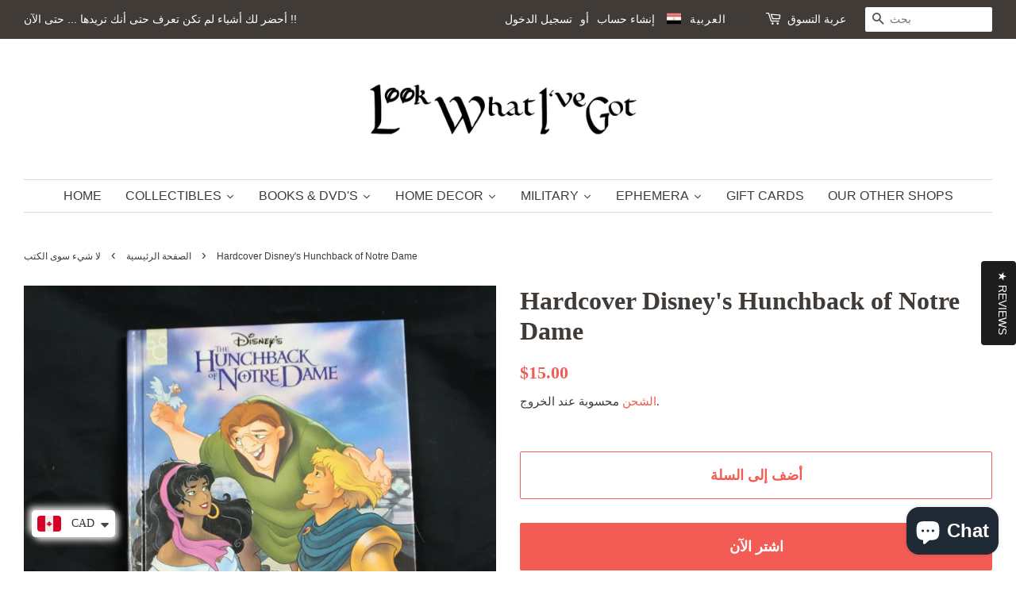

--- FILE ---
content_type: text/html; charset=utf-8
request_url: https://look-what-ive-got.ca/ar/collections/books/products/disneys-the-hunchback-of-notre-dame
body_size: 36980
content:
<!doctype html>
<html class="no-js">
<head>
  
<!-- Global site tag (gtag.js) - Google Analytics -->
<script async src="https://www.googletagmanager.com/gtag/js?id=UA-155186411-1"></script>
<script>
  window.dataLayer = window.dataLayer || [];
  function gtag(){dataLayer.push(arguments);}
  gtag('js', new Date());

  gtag('config', 'UA-155186411-1');
</script>


<meta name="p:domain_verify" content="2ed5f5e86ad1e69d427b6a97aaf86115"/>
  
<script data-ad-client="ca-pub-2345835817490873" async src="https://pagead2.googlesyndication.com/pagead/js/adsbygoogle.js"></script>
  
  
<!-- AMPIFY-ME:START -->


    
<link rel="amphtml" href="https://look-what-ive-got.ca/a/amp/products/disneys-the-hunchback-of-notre-dame">


<!-- AMPIFY-ME:END -->

  
  <meta name="p:domain_verify" content="2ed5f5e86ad1e69d427b6a97aaf86115"/>
  
  <!-- Basic page needs ================================================== -->
  <meta charset="utf-8">
  <meta http-equiv="X-UA-Compatible" content="IE=edge,chrome=1">

  
  <link rel="shortcut icon" href="//look-what-ive-got.ca/cdn/shop/files/LWIG-white_copy_32x32.jpg?v=1613687953" type="image/png" />
  

  <!-- Title and description ================================================== -->
  <title>
  Hardcover Disney&#39;s Hunchback of Notre Dame &ndash; Look What I&#39;ve Got
  </title>

  
  <meta name="description" content="Quasimodo, a deformed bell-ringer in Notre Dame, breaks free from his self-imposed stupor and stands up to his tyrant guardian in a bid to help Esmeralda, a gypsy girl. This hardcover edition of Disney&#39;s Hunchback of Notre Dame is from the 90&#39;s but looks like it just came from the store.  These are large books measurin">
  

  <!-- Social meta ================================================== -->
  <!-- /snippets/social-meta-tags.liquid -->




<meta property="og:site_name" content="Look What I&#39;ve Got">
<meta property="og:url" content="https://look-what-ive-got.ca/ar/products/disneys-the-hunchback-of-notre-dame">
<meta property="og:title" content="Hardcover Disney&#39;s Hunchback of Notre Dame">
<meta property="og:type" content="product">
<meta property="og:description" content="Quasimodo, a deformed bell-ringer in Notre Dame, breaks free from his self-imposed stupor and stands up to his tyrant guardian in a bid to help Esmeralda, a gypsy girl. This hardcover edition of Disney&#39;s Hunchback of Notre Dame is from the 90&#39;s but looks like it just came from the store.  These are large books measurin">

  <meta property="og:price:amount" content="15.00">
  <meta property="og:price:currency" content="CAD">

<meta property="og:image" content="http://look-what-ive-got.ca/cdn/shop/products/IMG_9612_1200x1200.jpg?v=1600988662">
<meta property="og:image:secure_url" content="https://look-what-ive-got.ca/cdn/shop/products/IMG_9612_1200x1200.jpg?v=1600988662">


  <meta name="twitter:site" content="@LookWhatIveGot1">

<meta name="twitter:card" content="summary_large_image">
<meta name="twitter:title" content="Hardcover Disney&#39;s Hunchback of Notre Dame">
<meta name="twitter:description" content="Quasimodo, a deformed bell-ringer in Notre Dame, breaks free from his self-imposed stupor and stands up to his tyrant guardian in a bid to help Esmeralda, a gypsy girl. This hardcover edition of Disney&#39;s Hunchback of Notre Dame is from the 90&#39;s but looks like it just came from the store.  These are large books measurin">


  <!-- Helpers ================================================== -->
  <link rel="canonical" href="https://look-what-ive-got.ca/ar/products/disneys-the-hunchback-of-notre-dame">
  <meta name="viewport" content="width=device-width,initial-scale=1">
  <meta name="theme-color" content="#f25c54">

  <!-- CSS ================================================== -->
  <link href="//look-what-ive-got.ca/cdn/shop/t/3/assets/timber.scss.css?v=120339583708315212821696957538" rel="stylesheet" type="text/css" media="all" />
  <link href="//look-what-ive-got.ca/cdn/shop/t/3/assets/theme.scss.css?v=139525145890689805881696957538" rel="stylesheet" type="text/css" media="all" />

  <script>
    window.theme = window.theme || {};

    var theme = {
      strings: {
        addToCart: "أضف إلى السلة",
        soldOut: "بيعت كلها",
        unavailable: "غير متوفره",
        zoomClose: "إغلاق (Esc)",
        zoomPrev: "السابق (مفتاح السهم الأيسر)",
        zoomNext: "التالي (مفتاح سهم لليمين)",
        addressError: "خطأ في البحث عن هذا العنوان",
        addressNoResults: "لا توجد نتائج لهذا العنوان",
        addressQueryLimit: "لقد تجاوزت حد استخدام Google API. ضع في اعتبارك الترقية إلى ملف \u003ca href=\"https:\/\/developers.google.com\/maps\/premium\/usage-limits\"\u003eالخطة المميزة\u003c\/a\u003e.",
        authError: "كانت هناك مشكلة في مصادقة مفتاح API لخرائط Google."
      },
      settings: {
        // Adding some settings to allow the editor to update correctly when they are changed
        enableWideLayout: true,
        typeAccentTransform: true,
        typeAccentSpacing: false,
        baseFontSize: '16px',
        headerBaseFontSize: '32px',
        accentFontSize: '16px'
      },
      variables: {
        mediaQueryMedium: 'screen and (max-width: 768px)',
        bpSmall: false
      },
      moneyFormat: "\u003cspan class=money\u003e${{amount}}\u003c\/span\u003e"
    }

    document.documentElement.className = document.documentElement.className.replace('no-js', 'supports-js');
  </script>

  <!-- Header hook for plugins ================================================== -->
  <link href="//look-what-ive-got.ca/cdn/shop/t/3/assets/ndnapps-productreview.css?v=88732329295306122081609784055" rel="stylesheet" type="text/css" media="all" />
<script>window.performance && window.performance.mark && window.performance.mark('shopify.content_for_header.start');</script><meta name="google-site-verification" content="i1dUlBRIy3l6OPT0RgtF0G7YhoKZtI4NKBQrejrt400">
<meta id="shopify-digital-wallet" name="shopify-digital-wallet" content="/27411415176/digital_wallets/dialog">
<meta name="shopify-checkout-api-token" content="521f1147921e3a912f172c6ad60f0e59">
<meta id="in-context-paypal-metadata" data-shop-id="27411415176" data-venmo-supported="false" data-environment="production" data-locale="en_US" data-paypal-v4="true" data-currency="CAD">
<link rel="alternate" hreflang="x-default" href="https://look-what-ive-got.ca/products/disneys-the-hunchback-of-notre-dame">
<link rel="alternate" hreflang="en" href="https://look-what-ive-got.ca/products/disneys-the-hunchback-of-notre-dame">
<link rel="alternate" hreflang="fr" href="https://look-what-ive-got.ca/fr/products/disneys-the-hunchback-of-notre-dame">
<link rel="alternate" hreflang="ar" href="https://look-what-ive-got.ca/ar/products/disneys-the-hunchback-of-notre-dame">
<link rel="alternate" hreflang="es" href="https://look-what-ive-got.ca/es/products/disneys-the-hunchback-of-notre-dame">
<link rel="alternate" hreflang="hi" href="https://look-what-ive-got.ca/hi/products/disneys-the-hunchback-of-notre-dame">
<link rel="alternate" hreflang="zh-Hans" href="https://look-what-ive-got.ca/zh/products/disneys-the-hunchback-of-notre-dame">
<link rel="alternate" hreflang="zh-Hans-AD" href="https://look-what-ive-got.ca/zh/products/disneys-the-hunchback-of-notre-dame">
<link rel="alternate" hreflang="zh-Hans-AE" href="https://look-what-ive-got.ca/zh/products/disneys-the-hunchback-of-notre-dame">
<link rel="alternate" hreflang="zh-Hans-AF" href="https://look-what-ive-got.ca/zh/products/disneys-the-hunchback-of-notre-dame">
<link rel="alternate" hreflang="zh-Hans-AG" href="https://look-what-ive-got.ca/zh/products/disneys-the-hunchback-of-notre-dame">
<link rel="alternate" hreflang="zh-Hans-AI" href="https://look-what-ive-got.ca/zh/products/disneys-the-hunchback-of-notre-dame">
<link rel="alternate" hreflang="zh-Hans-AL" href="https://look-what-ive-got.ca/zh/products/disneys-the-hunchback-of-notre-dame">
<link rel="alternate" hreflang="zh-Hans-AM" href="https://look-what-ive-got.ca/zh/products/disneys-the-hunchback-of-notre-dame">
<link rel="alternate" hreflang="zh-Hans-AN" href="https://look-what-ive-got.ca/zh/products/disneys-the-hunchback-of-notre-dame">
<link rel="alternate" hreflang="zh-Hans-AO" href="https://look-what-ive-got.ca/zh/products/disneys-the-hunchback-of-notre-dame">
<link rel="alternate" hreflang="zh-Hans-AR" href="https://look-what-ive-got.ca/zh/products/disneys-the-hunchback-of-notre-dame">
<link rel="alternate" hreflang="zh-Hans-AT" href="https://look-what-ive-got.ca/zh/products/disneys-the-hunchback-of-notre-dame">
<link rel="alternate" hreflang="zh-Hans-AU" href="https://look-what-ive-got.ca/zh/products/disneys-the-hunchback-of-notre-dame">
<link rel="alternate" hreflang="zh-Hans-AW" href="https://look-what-ive-got.ca/zh/products/disneys-the-hunchback-of-notre-dame">
<link rel="alternate" hreflang="zh-Hans-AX" href="https://look-what-ive-got.ca/zh/products/disneys-the-hunchback-of-notre-dame">
<link rel="alternate" hreflang="zh-Hans-AZ" href="https://look-what-ive-got.ca/zh/products/disneys-the-hunchback-of-notre-dame">
<link rel="alternate" hreflang="zh-Hans-BA" href="https://look-what-ive-got.ca/zh/products/disneys-the-hunchback-of-notre-dame">
<link rel="alternate" hreflang="zh-Hans-BB" href="https://look-what-ive-got.ca/zh/products/disneys-the-hunchback-of-notre-dame">
<link rel="alternate" hreflang="zh-Hans-BD" href="https://look-what-ive-got.ca/zh/products/disneys-the-hunchback-of-notre-dame">
<link rel="alternate" hreflang="zh-Hans-BE" href="https://look-what-ive-got.ca/zh/products/disneys-the-hunchback-of-notre-dame">
<link rel="alternate" hreflang="zh-Hans-BF" href="https://look-what-ive-got.ca/zh/products/disneys-the-hunchback-of-notre-dame">
<link rel="alternate" hreflang="zh-Hans-BG" href="https://look-what-ive-got.ca/zh/products/disneys-the-hunchback-of-notre-dame">
<link rel="alternate" hreflang="zh-Hans-BH" href="https://look-what-ive-got.ca/zh/products/disneys-the-hunchback-of-notre-dame">
<link rel="alternate" hreflang="zh-Hans-BI" href="https://look-what-ive-got.ca/zh/products/disneys-the-hunchback-of-notre-dame">
<link rel="alternate" hreflang="zh-Hans-BJ" href="https://look-what-ive-got.ca/zh/products/disneys-the-hunchback-of-notre-dame">
<link rel="alternate" hreflang="zh-Hans-BL" href="https://look-what-ive-got.ca/zh/products/disneys-the-hunchback-of-notre-dame">
<link rel="alternate" hreflang="zh-Hans-BM" href="https://look-what-ive-got.ca/zh/products/disneys-the-hunchback-of-notre-dame">
<link rel="alternate" hreflang="zh-Hans-BN" href="https://look-what-ive-got.ca/zh/products/disneys-the-hunchback-of-notre-dame">
<link rel="alternate" hreflang="zh-Hans-BO" href="https://look-what-ive-got.ca/zh/products/disneys-the-hunchback-of-notre-dame">
<link rel="alternate" hreflang="zh-Hans-BQ" href="https://look-what-ive-got.ca/zh/products/disneys-the-hunchback-of-notre-dame">
<link rel="alternate" hreflang="zh-Hans-BR" href="https://look-what-ive-got.ca/zh/products/disneys-the-hunchback-of-notre-dame">
<link rel="alternate" hreflang="zh-Hans-BS" href="https://look-what-ive-got.ca/zh/products/disneys-the-hunchback-of-notre-dame">
<link rel="alternate" hreflang="zh-Hans-BT" href="https://look-what-ive-got.ca/zh/products/disneys-the-hunchback-of-notre-dame">
<link rel="alternate" hreflang="zh-Hans-BV" href="https://look-what-ive-got.ca/zh/products/disneys-the-hunchback-of-notre-dame">
<link rel="alternate" hreflang="zh-Hans-BW" href="https://look-what-ive-got.ca/zh/products/disneys-the-hunchback-of-notre-dame">
<link rel="alternate" hreflang="zh-Hans-BY" href="https://look-what-ive-got.ca/zh/products/disneys-the-hunchback-of-notre-dame">
<link rel="alternate" hreflang="zh-Hans-BZ" href="https://look-what-ive-got.ca/zh/products/disneys-the-hunchback-of-notre-dame">
<link rel="alternate" hreflang="zh-Hans-CA" href="https://look-what-ive-got.ca/zh/products/disneys-the-hunchback-of-notre-dame">
<link rel="alternate" hreflang="zh-Hans-CC" href="https://look-what-ive-got.ca/zh/products/disneys-the-hunchback-of-notre-dame">
<link rel="alternate" hreflang="zh-Hans-CD" href="https://look-what-ive-got.ca/zh/products/disneys-the-hunchback-of-notre-dame">
<link rel="alternate" hreflang="zh-Hans-CF" href="https://look-what-ive-got.ca/zh/products/disneys-the-hunchback-of-notre-dame">
<link rel="alternate" hreflang="zh-Hans-CG" href="https://look-what-ive-got.ca/zh/products/disneys-the-hunchback-of-notre-dame">
<link rel="alternate" hreflang="zh-Hans-CH" href="https://look-what-ive-got.ca/zh/products/disneys-the-hunchback-of-notre-dame">
<link rel="alternate" hreflang="zh-Hans-CI" href="https://look-what-ive-got.ca/zh/products/disneys-the-hunchback-of-notre-dame">
<link rel="alternate" hreflang="zh-Hans-CK" href="https://look-what-ive-got.ca/zh/products/disneys-the-hunchback-of-notre-dame">
<link rel="alternate" hreflang="zh-Hans-CL" href="https://look-what-ive-got.ca/zh/products/disneys-the-hunchback-of-notre-dame">
<link rel="alternate" hreflang="zh-Hans-CM" href="https://look-what-ive-got.ca/zh/products/disneys-the-hunchback-of-notre-dame">
<link rel="alternate" hreflang="zh-Hans-CN" href="https://look-what-ive-got.ca/zh/products/disneys-the-hunchback-of-notre-dame">
<link rel="alternate" hreflang="zh-Hans-CO" href="https://look-what-ive-got.ca/zh/products/disneys-the-hunchback-of-notre-dame">
<link rel="alternate" hreflang="zh-Hans-CR" href="https://look-what-ive-got.ca/zh/products/disneys-the-hunchback-of-notre-dame">
<link rel="alternate" hreflang="zh-Hans-CV" href="https://look-what-ive-got.ca/zh/products/disneys-the-hunchback-of-notre-dame">
<link rel="alternate" hreflang="zh-Hans-CW" href="https://look-what-ive-got.ca/zh/products/disneys-the-hunchback-of-notre-dame">
<link rel="alternate" hreflang="zh-Hans-CX" href="https://look-what-ive-got.ca/zh/products/disneys-the-hunchback-of-notre-dame">
<link rel="alternate" hreflang="zh-Hans-CY" href="https://look-what-ive-got.ca/zh/products/disneys-the-hunchback-of-notre-dame">
<link rel="alternate" hreflang="zh-Hans-CZ" href="https://look-what-ive-got.ca/zh/products/disneys-the-hunchback-of-notre-dame">
<link rel="alternate" hreflang="zh-Hans-DE" href="https://look-what-ive-got.ca/zh/products/disneys-the-hunchback-of-notre-dame">
<link rel="alternate" hreflang="zh-Hans-DJ" href="https://look-what-ive-got.ca/zh/products/disneys-the-hunchback-of-notre-dame">
<link rel="alternate" hreflang="zh-Hans-DK" href="https://look-what-ive-got.ca/zh/products/disneys-the-hunchback-of-notre-dame">
<link rel="alternate" hreflang="zh-Hans-DM" href="https://look-what-ive-got.ca/zh/products/disneys-the-hunchback-of-notre-dame">
<link rel="alternate" hreflang="zh-Hans-DO" href="https://look-what-ive-got.ca/zh/products/disneys-the-hunchback-of-notre-dame">
<link rel="alternate" hreflang="zh-Hans-DZ" href="https://look-what-ive-got.ca/zh/products/disneys-the-hunchback-of-notre-dame">
<link rel="alternate" hreflang="zh-Hans-EC" href="https://look-what-ive-got.ca/zh/products/disneys-the-hunchback-of-notre-dame">
<link rel="alternate" hreflang="zh-Hans-EE" href="https://look-what-ive-got.ca/zh/products/disneys-the-hunchback-of-notre-dame">
<link rel="alternate" hreflang="zh-Hans-EG" href="https://look-what-ive-got.ca/zh/products/disneys-the-hunchback-of-notre-dame">
<link rel="alternate" hreflang="zh-Hans-EH" href="https://look-what-ive-got.ca/zh/products/disneys-the-hunchback-of-notre-dame">
<link rel="alternate" hreflang="zh-Hans-ER" href="https://look-what-ive-got.ca/zh/products/disneys-the-hunchback-of-notre-dame">
<link rel="alternate" hreflang="zh-Hans-ES" href="https://look-what-ive-got.ca/zh/products/disneys-the-hunchback-of-notre-dame">
<link rel="alternate" hreflang="zh-Hans-ET" href="https://look-what-ive-got.ca/zh/products/disneys-the-hunchback-of-notre-dame">
<link rel="alternate" hreflang="zh-Hans-FI" href="https://look-what-ive-got.ca/zh/products/disneys-the-hunchback-of-notre-dame">
<link rel="alternate" hreflang="zh-Hans-FJ" href="https://look-what-ive-got.ca/zh/products/disneys-the-hunchback-of-notre-dame">
<link rel="alternate" hreflang="zh-Hans-FK" href="https://look-what-ive-got.ca/zh/products/disneys-the-hunchback-of-notre-dame">
<link rel="alternate" hreflang="zh-Hans-FO" href="https://look-what-ive-got.ca/zh/products/disneys-the-hunchback-of-notre-dame">
<link rel="alternate" hreflang="zh-Hans-FR" href="https://look-what-ive-got.ca/zh/products/disneys-the-hunchback-of-notre-dame">
<link rel="alternate" hreflang="zh-Hans-GA" href="https://look-what-ive-got.ca/zh/products/disneys-the-hunchback-of-notre-dame">
<link rel="alternate" hreflang="zh-Hans-GB" href="https://look-what-ive-got.ca/zh/products/disneys-the-hunchback-of-notre-dame">
<link rel="alternate" hreflang="zh-Hans-GD" href="https://look-what-ive-got.ca/zh/products/disneys-the-hunchback-of-notre-dame">
<link rel="alternate" hreflang="zh-Hans-GE" href="https://look-what-ive-got.ca/zh/products/disneys-the-hunchback-of-notre-dame">
<link rel="alternate" hreflang="zh-Hans-GF" href="https://look-what-ive-got.ca/zh/products/disneys-the-hunchback-of-notre-dame">
<link rel="alternate" hreflang="zh-Hans-GG" href="https://look-what-ive-got.ca/zh/products/disneys-the-hunchback-of-notre-dame">
<link rel="alternate" hreflang="zh-Hans-GH" href="https://look-what-ive-got.ca/zh/products/disneys-the-hunchback-of-notre-dame">
<link rel="alternate" hreflang="zh-Hans-GI" href="https://look-what-ive-got.ca/zh/products/disneys-the-hunchback-of-notre-dame">
<link rel="alternate" hreflang="zh-Hans-GL" href="https://look-what-ive-got.ca/zh/products/disneys-the-hunchback-of-notre-dame">
<link rel="alternate" hreflang="zh-Hans-GM" href="https://look-what-ive-got.ca/zh/products/disneys-the-hunchback-of-notre-dame">
<link rel="alternate" hreflang="zh-Hans-GN" href="https://look-what-ive-got.ca/zh/products/disneys-the-hunchback-of-notre-dame">
<link rel="alternate" hreflang="zh-Hans-GP" href="https://look-what-ive-got.ca/zh/products/disneys-the-hunchback-of-notre-dame">
<link rel="alternate" hreflang="zh-Hans-GQ" href="https://look-what-ive-got.ca/zh/products/disneys-the-hunchback-of-notre-dame">
<link rel="alternate" hreflang="zh-Hans-GR" href="https://look-what-ive-got.ca/zh/products/disneys-the-hunchback-of-notre-dame">
<link rel="alternate" hreflang="zh-Hans-GS" href="https://look-what-ive-got.ca/zh/products/disneys-the-hunchback-of-notre-dame">
<link rel="alternate" hreflang="zh-Hans-GT" href="https://look-what-ive-got.ca/zh/products/disneys-the-hunchback-of-notre-dame">
<link rel="alternate" hreflang="zh-Hans-GW" href="https://look-what-ive-got.ca/zh/products/disneys-the-hunchback-of-notre-dame">
<link rel="alternate" hreflang="zh-Hans-GY" href="https://look-what-ive-got.ca/zh/products/disneys-the-hunchback-of-notre-dame">
<link rel="alternate" hreflang="zh-Hans-HK" href="https://look-what-ive-got.ca/zh/products/disneys-the-hunchback-of-notre-dame">
<link rel="alternate" hreflang="zh-Hans-HM" href="https://look-what-ive-got.ca/zh/products/disneys-the-hunchback-of-notre-dame">
<link rel="alternate" hreflang="zh-Hans-HN" href="https://look-what-ive-got.ca/zh/products/disneys-the-hunchback-of-notre-dame">
<link rel="alternate" hreflang="zh-Hans-HR" href="https://look-what-ive-got.ca/zh/products/disneys-the-hunchback-of-notre-dame">
<link rel="alternate" hreflang="zh-Hans-HT" href="https://look-what-ive-got.ca/zh/products/disneys-the-hunchback-of-notre-dame">
<link rel="alternate" hreflang="zh-Hans-HU" href="https://look-what-ive-got.ca/zh/products/disneys-the-hunchback-of-notre-dame">
<link rel="alternate" hreflang="zh-Hans-ID" href="https://look-what-ive-got.ca/zh/products/disneys-the-hunchback-of-notre-dame">
<link rel="alternate" hreflang="zh-Hans-IE" href="https://look-what-ive-got.ca/zh/products/disneys-the-hunchback-of-notre-dame">
<link rel="alternate" hreflang="zh-Hans-IL" href="https://look-what-ive-got.ca/zh/products/disneys-the-hunchback-of-notre-dame">
<link rel="alternate" hreflang="zh-Hans-IM" href="https://look-what-ive-got.ca/zh/products/disneys-the-hunchback-of-notre-dame">
<link rel="alternate" hreflang="zh-Hans-IN" href="https://look-what-ive-got.ca/zh/products/disneys-the-hunchback-of-notre-dame">
<link rel="alternate" hreflang="zh-Hans-IO" href="https://look-what-ive-got.ca/zh/products/disneys-the-hunchback-of-notre-dame">
<link rel="alternate" hreflang="zh-Hans-IQ" href="https://look-what-ive-got.ca/zh/products/disneys-the-hunchback-of-notre-dame">
<link rel="alternate" hreflang="zh-Hans-IS" href="https://look-what-ive-got.ca/zh/products/disneys-the-hunchback-of-notre-dame">
<link rel="alternate" hreflang="zh-Hans-IT" href="https://look-what-ive-got.ca/zh/products/disneys-the-hunchback-of-notre-dame">
<link rel="alternate" hreflang="zh-Hans-JE" href="https://look-what-ive-got.ca/zh/products/disneys-the-hunchback-of-notre-dame">
<link rel="alternate" hreflang="zh-Hans-JM" href="https://look-what-ive-got.ca/zh/products/disneys-the-hunchback-of-notre-dame">
<link rel="alternate" hreflang="zh-Hans-JO" href="https://look-what-ive-got.ca/zh/products/disneys-the-hunchback-of-notre-dame">
<link rel="alternate" hreflang="zh-Hans-JP" href="https://look-what-ive-got.ca/zh/products/disneys-the-hunchback-of-notre-dame">
<link rel="alternate" hreflang="zh-Hans-KE" href="https://look-what-ive-got.ca/zh/products/disneys-the-hunchback-of-notre-dame">
<link rel="alternate" hreflang="zh-Hans-KG" href="https://look-what-ive-got.ca/zh/products/disneys-the-hunchback-of-notre-dame">
<link rel="alternate" hreflang="zh-Hans-KH" href="https://look-what-ive-got.ca/zh/products/disneys-the-hunchback-of-notre-dame">
<link rel="alternate" hreflang="zh-Hans-KI" href="https://look-what-ive-got.ca/zh/products/disneys-the-hunchback-of-notre-dame">
<link rel="alternate" hreflang="zh-Hans-KM" href="https://look-what-ive-got.ca/zh/products/disneys-the-hunchback-of-notre-dame">
<link rel="alternate" hreflang="zh-Hans-KN" href="https://look-what-ive-got.ca/zh/products/disneys-the-hunchback-of-notre-dame">
<link rel="alternate" hreflang="zh-Hans-KR" href="https://look-what-ive-got.ca/zh/products/disneys-the-hunchback-of-notre-dame">
<link rel="alternate" hreflang="zh-Hans-KW" href="https://look-what-ive-got.ca/zh/products/disneys-the-hunchback-of-notre-dame">
<link rel="alternate" hreflang="zh-Hans-KY" href="https://look-what-ive-got.ca/zh/products/disneys-the-hunchback-of-notre-dame">
<link rel="alternate" hreflang="zh-Hans-KZ" href="https://look-what-ive-got.ca/zh/products/disneys-the-hunchback-of-notre-dame">
<link rel="alternate" hreflang="zh-Hans-LA" href="https://look-what-ive-got.ca/zh/products/disneys-the-hunchback-of-notre-dame">
<link rel="alternate" hreflang="zh-Hans-LB" href="https://look-what-ive-got.ca/zh/products/disneys-the-hunchback-of-notre-dame">
<link rel="alternate" hreflang="zh-Hans-LC" href="https://look-what-ive-got.ca/zh/products/disneys-the-hunchback-of-notre-dame">
<link rel="alternate" hreflang="zh-Hans-LI" href="https://look-what-ive-got.ca/zh/products/disneys-the-hunchback-of-notre-dame">
<link rel="alternate" hreflang="zh-Hans-LK" href="https://look-what-ive-got.ca/zh/products/disneys-the-hunchback-of-notre-dame">
<link rel="alternate" hreflang="zh-Hans-LR" href="https://look-what-ive-got.ca/zh/products/disneys-the-hunchback-of-notre-dame">
<link rel="alternate" hreflang="zh-Hans-LS" href="https://look-what-ive-got.ca/zh/products/disneys-the-hunchback-of-notre-dame">
<link rel="alternate" hreflang="zh-Hans-LT" href="https://look-what-ive-got.ca/zh/products/disneys-the-hunchback-of-notre-dame">
<link rel="alternate" hreflang="zh-Hans-LU" href="https://look-what-ive-got.ca/zh/products/disneys-the-hunchback-of-notre-dame">
<link rel="alternate" hreflang="zh-Hans-LV" href="https://look-what-ive-got.ca/zh/products/disneys-the-hunchback-of-notre-dame">
<link rel="alternate" hreflang="zh-Hans-LY" href="https://look-what-ive-got.ca/zh/products/disneys-the-hunchback-of-notre-dame">
<link rel="alternate" hreflang="zh-Hans-MA" href="https://look-what-ive-got.ca/zh/products/disneys-the-hunchback-of-notre-dame">
<link rel="alternate" hreflang="zh-Hans-MC" href="https://look-what-ive-got.ca/zh/products/disneys-the-hunchback-of-notre-dame">
<link rel="alternate" hreflang="zh-Hans-MD" href="https://look-what-ive-got.ca/zh/products/disneys-the-hunchback-of-notre-dame">
<link rel="alternate" hreflang="zh-Hans-ME" href="https://look-what-ive-got.ca/zh/products/disneys-the-hunchback-of-notre-dame">
<link rel="alternate" hreflang="zh-Hans-MF" href="https://look-what-ive-got.ca/zh/products/disneys-the-hunchback-of-notre-dame">
<link rel="alternate" hreflang="zh-Hans-MG" href="https://look-what-ive-got.ca/zh/products/disneys-the-hunchback-of-notre-dame">
<link rel="alternate" hreflang="zh-Hans-MK" href="https://look-what-ive-got.ca/zh/products/disneys-the-hunchback-of-notre-dame">
<link rel="alternate" hreflang="zh-Hans-ML" href="https://look-what-ive-got.ca/zh/products/disneys-the-hunchback-of-notre-dame">
<link rel="alternate" hreflang="zh-Hans-MM" href="https://look-what-ive-got.ca/zh/products/disneys-the-hunchback-of-notre-dame">
<link rel="alternate" hreflang="zh-Hans-MN" href="https://look-what-ive-got.ca/zh/products/disneys-the-hunchback-of-notre-dame">
<link rel="alternate" hreflang="zh-Hans-MO" href="https://look-what-ive-got.ca/zh/products/disneys-the-hunchback-of-notre-dame">
<link rel="alternate" hreflang="zh-Hans-MQ" href="https://look-what-ive-got.ca/zh/products/disneys-the-hunchback-of-notre-dame">
<link rel="alternate" hreflang="zh-Hans-MR" href="https://look-what-ive-got.ca/zh/products/disneys-the-hunchback-of-notre-dame">
<link rel="alternate" hreflang="zh-Hans-MS" href="https://look-what-ive-got.ca/zh/products/disneys-the-hunchback-of-notre-dame">
<link rel="alternate" hreflang="zh-Hans-MT" href="https://look-what-ive-got.ca/zh/products/disneys-the-hunchback-of-notre-dame">
<link rel="alternate" hreflang="zh-Hans-MU" href="https://look-what-ive-got.ca/zh/products/disneys-the-hunchback-of-notre-dame">
<link rel="alternate" hreflang="zh-Hans-MV" href="https://look-what-ive-got.ca/zh/products/disneys-the-hunchback-of-notre-dame">
<link rel="alternate" hreflang="zh-Hans-MW" href="https://look-what-ive-got.ca/zh/products/disneys-the-hunchback-of-notre-dame">
<link rel="alternate" hreflang="zh-Hans-MX" href="https://look-what-ive-got.ca/zh/products/disneys-the-hunchback-of-notre-dame">
<link rel="alternate" hreflang="zh-Hans-MY" href="https://look-what-ive-got.ca/zh/products/disneys-the-hunchback-of-notre-dame">
<link rel="alternate" hreflang="zh-Hans-MZ" href="https://look-what-ive-got.ca/zh/products/disneys-the-hunchback-of-notre-dame">
<link rel="alternate" hreflang="zh-Hans-NA" href="https://look-what-ive-got.ca/zh/products/disneys-the-hunchback-of-notre-dame">
<link rel="alternate" hreflang="zh-Hans-NC" href="https://look-what-ive-got.ca/zh/products/disneys-the-hunchback-of-notre-dame">
<link rel="alternate" hreflang="zh-Hans-NE" href="https://look-what-ive-got.ca/zh/products/disneys-the-hunchback-of-notre-dame">
<link rel="alternate" hreflang="zh-Hans-NF" href="https://look-what-ive-got.ca/zh/products/disneys-the-hunchback-of-notre-dame">
<link rel="alternate" hreflang="zh-Hans-NG" href="https://look-what-ive-got.ca/zh/products/disneys-the-hunchback-of-notre-dame">
<link rel="alternate" hreflang="zh-Hans-NI" href="https://look-what-ive-got.ca/zh/products/disneys-the-hunchback-of-notre-dame">
<link rel="alternate" hreflang="zh-Hans-NL" href="https://look-what-ive-got.ca/zh/products/disneys-the-hunchback-of-notre-dame">
<link rel="alternate" hreflang="zh-Hans-NO" href="https://look-what-ive-got.ca/zh/products/disneys-the-hunchback-of-notre-dame">
<link rel="alternate" hreflang="zh-Hans-NP" href="https://look-what-ive-got.ca/zh/products/disneys-the-hunchback-of-notre-dame">
<link rel="alternate" hreflang="zh-Hans-NR" href="https://look-what-ive-got.ca/zh/products/disneys-the-hunchback-of-notre-dame">
<link rel="alternate" hreflang="zh-Hans-NU" href="https://look-what-ive-got.ca/zh/products/disneys-the-hunchback-of-notre-dame">
<link rel="alternate" hreflang="zh-Hans-NZ" href="https://look-what-ive-got.ca/zh/products/disneys-the-hunchback-of-notre-dame">
<link rel="alternate" hreflang="zh-Hans-OM" href="https://look-what-ive-got.ca/zh/products/disneys-the-hunchback-of-notre-dame">
<link rel="alternate" hreflang="zh-Hans-PA" href="https://look-what-ive-got.ca/zh/products/disneys-the-hunchback-of-notre-dame">
<link rel="alternate" hreflang="zh-Hans-PE" href="https://look-what-ive-got.ca/zh/products/disneys-the-hunchback-of-notre-dame">
<link rel="alternate" hreflang="zh-Hans-PF" href="https://look-what-ive-got.ca/zh/products/disneys-the-hunchback-of-notre-dame">
<link rel="alternate" hreflang="zh-Hans-PG" href="https://look-what-ive-got.ca/zh/products/disneys-the-hunchback-of-notre-dame">
<link rel="alternate" hreflang="zh-Hans-PH" href="https://look-what-ive-got.ca/zh/products/disneys-the-hunchback-of-notre-dame">
<link rel="alternate" hreflang="zh-Hans-PK" href="https://look-what-ive-got.ca/zh/products/disneys-the-hunchback-of-notre-dame">
<link rel="alternate" hreflang="zh-Hans-PL" href="https://look-what-ive-got.ca/zh/products/disneys-the-hunchback-of-notre-dame">
<link rel="alternate" hreflang="zh-Hans-PM" href="https://look-what-ive-got.ca/zh/products/disneys-the-hunchback-of-notre-dame">
<link rel="alternate" hreflang="zh-Hans-PN" href="https://look-what-ive-got.ca/zh/products/disneys-the-hunchback-of-notre-dame">
<link rel="alternate" hreflang="zh-Hans-PS" href="https://look-what-ive-got.ca/zh/products/disneys-the-hunchback-of-notre-dame">
<link rel="alternate" hreflang="zh-Hans-PT" href="https://look-what-ive-got.ca/zh/products/disneys-the-hunchback-of-notre-dame">
<link rel="alternate" hreflang="zh-Hans-PY" href="https://look-what-ive-got.ca/zh/products/disneys-the-hunchback-of-notre-dame">
<link rel="alternate" hreflang="zh-Hans-QA" href="https://look-what-ive-got.ca/zh/products/disneys-the-hunchback-of-notre-dame">
<link rel="alternate" hreflang="zh-Hans-RE" href="https://look-what-ive-got.ca/zh/products/disneys-the-hunchback-of-notre-dame">
<link rel="alternate" hreflang="zh-Hans-RO" href="https://look-what-ive-got.ca/zh/products/disneys-the-hunchback-of-notre-dame">
<link rel="alternate" hreflang="zh-Hans-RS" href="https://look-what-ive-got.ca/zh/products/disneys-the-hunchback-of-notre-dame">
<link rel="alternate" hreflang="zh-Hans-RU" href="https://look-what-ive-got.ca/zh/products/disneys-the-hunchback-of-notre-dame">
<link rel="alternate" hreflang="zh-Hans-RW" href="https://look-what-ive-got.ca/zh/products/disneys-the-hunchback-of-notre-dame">
<link rel="alternate" hreflang="zh-Hans-SA" href="https://look-what-ive-got.ca/zh/products/disneys-the-hunchback-of-notre-dame">
<link rel="alternate" hreflang="zh-Hans-SB" href="https://look-what-ive-got.ca/zh/products/disneys-the-hunchback-of-notre-dame">
<link rel="alternate" hreflang="zh-Hans-SC" href="https://look-what-ive-got.ca/zh/products/disneys-the-hunchback-of-notre-dame">
<link rel="alternate" hreflang="zh-Hans-SD" href="https://look-what-ive-got.ca/zh/products/disneys-the-hunchback-of-notre-dame">
<link rel="alternate" hreflang="zh-Hans-SE" href="https://look-what-ive-got.ca/zh/products/disneys-the-hunchback-of-notre-dame">
<link rel="alternate" hreflang="zh-Hans-SG" href="https://look-what-ive-got.ca/zh/products/disneys-the-hunchback-of-notre-dame">
<link rel="alternate" hreflang="zh-Hans-SH" href="https://look-what-ive-got.ca/zh/products/disneys-the-hunchback-of-notre-dame">
<link rel="alternate" hreflang="zh-Hans-SI" href="https://look-what-ive-got.ca/zh/products/disneys-the-hunchback-of-notre-dame">
<link rel="alternate" hreflang="zh-Hans-SJ" href="https://look-what-ive-got.ca/zh/products/disneys-the-hunchback-of-notre-dame">
<link rel="alternate" hreflang="zh-Hans-SK" href="https://look-what-ive-got.ca/zh/products/disneys-the-hunchback-of-notre-dame">
<link rel="alternate" hreflang="zh-Hans-SL" href="https://look-what-ive-got.ca/zh/products/disneys-the-hunchback-of-notre-dame">
<link rel="alternate" hreflang="zh-Hans-SM" href="https://look-what-ive-got.ca/zh/products/disneys-the-hunchback-of-notre-dame">
<link rel="alternate" hreflang="zh-Hans-SN" href="https://look-what-ive-got.ca/zh/products/disneys-the-hunchback-of-notre-dame">
<link rel="alternate" hreflang="zh-Hans-SO" href="https://look-what-ive-got.ca/zh/products/disneys-the-hunchback-of-notre-dame">
<link rel="alternate" hreflang="zh-Hans-SR" href="https://look-what-ive-got.ca/zh/products/disneys-the-hunchback-of-notre-dame">
<link rel="alternate" hreflang="zh-Hans-SS" href="https://look-what-ive-got.ca/zh/products/disneys-the-hunchback-of-notre-dame">
<link rel="alternate" hreflang="zh-Hans-ST" href="https://look-what-ive-got.ca/zh/products/disneys-the-hunchback-of-notre-dame">
<link rel="alternate" hreflang="zh-Hans-SV" href="https://look-what-ive-got.ca/zh/products/disneys-the-hunchback-of-notre-dame">
<link rel="alternate" hreflang="zh-Hans-SX" href="https://look-what-ive-got.ca/zh/products/disneys-the-hunchback-of-notre-dame">
<link rel="alternate" hreflang="zh-Hans-SZ" href="https://look-what-ive-got.ca/zh/products/disneys-the-hunchback-of-notre-dame">
<link rel="alternate" hreflang="zh-Hans-TC" href="https://look-what-ive-got.ca/zh/products/disneys-the-hunchback-of-notre-dame">
<link rel="alternate" hreflang="zh-Hans-TD" href="https://look-what-ive-got.ca/zh/products/disneys-the-hunchback-of-notre-dame">
<link rel="alternate" hreflang="zh-Hans-TF" href="https://look-what-ive-got.ca/zh/products/disneys-the-hunchback-of-notre-dame">
<link rel="alternate" hreflang="zh-Hans-TG" href="https://look-what-ive-got.ca/zh/products/disneys-the-hunchback-of-notre-dame">
<link rel="alternate" hreflang="zh-Hans-TH" href="https://look-what-ive-got.ca/zh/products/disneys-the-hunchback-of-notre-dame">
<link rel="alternate" hreflang="zh-Hans-TJ" href="https://look-what-ive-got.ca/zh/products/disneys-the-hunchback-of-notre-dame">
<link rel="alternate" hreflang="zh-Hans-TK" href="https://look-what-ive-got.ca/zh/products/disneys-the-hunchback-of-notre-dame">
<link rel="alternate" hreflang="zh-Hans-TL" href="https://look-what-ive-got.ca/zh/products/disneys-the-hunchback-of-notre-dame">
<link rel="alternate" hreflang="zh-Hans-TM" href="https://look-what-ive-got.ca/zh/products/disneys-the-hunchback-of-notre-dame">
<link rel="alternate" hreflang="zh-Hans-TN" href="https://look-what-ive-got.ca/zh/products/disneys-the-hunchback-of-notre-dame">
<link rel="alternate" hreflang="zh-Hans-TO" href="https://look-what-ive-got.ca/zh/products/disneys-the-hunchback-of-notre-dame">
<link rel="alternate" hreflang="zh-Hans-TR" href="https://look-what-ive-got.ca/zh/products/disneys-the-hunchback-of-notre-dame">
<link rel="alternate" hreflang="zh-Hans-TT" href="https://look-what-ive-got.ca/zh/products/disneys-the-hunchback-of-notre-dame">
<link rel="alternate" hreflang="zh-Hans-TV" href="https://look-what-ive-got.ca/zh/products/disneys-the-hunchback-of-notre-dame">
<link rel="alternate" hreflang="zh-Hans-TW" href="https://look-what-ive-got.ca/zh/products/disneys-the-hunchback-of-notre-dame">
<link rel="alternate" hreflang="zh-Hans-TZ" href="https://look-what-ive-got.ca/zh/products/disneys-the-hunchback-of-notre-dame">
<link rel="alternate" hreflang="zh-Hans-UA" href="https://look-what-ive-got.ca/zh/products/disneys-the-hunchback-of-notre-dame">
<link rel="alternate" hreflang="zh-Hans-UG" href="https://look-what-ive-got.ca/zh/products/disneys-the-hunchback-of-notre-dame">
<link rel="alternate" hreflang="zh-Hans-UM" href="https://look-what-ive-got.ca/zh/products/disneys-the-hunchback-of-notre-dame">
<link rel="alternate" hreflang="zh-Hans-US" href="https://look-what-ive-got.ca/zh/products/disneys-the-hunchback-of-notre-dame">
<link rel="alternate" hreflang="zh-Hans-UY" href="https://look-what-ive-got.ca/zh/products/disneys-the-hunchback-of-notre-dame">
<link rel="alternate" hreflang="zh-Hans-UZ" href="https://look-what-ive-got.ca/zh/products/disneys-the-hunchback-of-notre-dame">
<link rel="alternate" hreflang="zh-Hans-VA" href="https://look-what-ive-got.ca/zh/products/disneys-the-hunchback-of-notre-dame">
<link rel="alternate" hreflang="zh-Hans-VC" href="https://look-what-ive-got.ca/zh/products/disneys-the-hunchback-of-notre-dame">
<link rel="alternate" hreflang="zh-Hans-VE" href="https://look-what-ive-got.ca/zh/products/disneys-the-hunchback-of-notre-dame">
<link rel="alternate" hreflang="zh-Hans-VG" href="https://look-what-ive-got.ca/zh/products/disneys-the-hunchback-of-notre-dame">
<link rel="alternate" hreflang="zh-Hans-VN" href="https://look-what-ive-got.ca/zh/products/disneys-the-hunchback-of-notre-dame">
<link rel="alternate" hreflang="zh-Hans-VU" href="https://look-what-ive-got.ca/zh/products/disneys-the-hunchback-of-notre-dame">
<link rel="alternate" hreflang="zh-Hans-WF" href="https://look-what-ive-got.ca/zh/products/disneys-the-hunchback-of-notre-dame">
<link rel="alternate" hreflang="zh-Hans-WS" href="https://look-what-ive-got.ca/zh/products/disneys-the-hunchback-of-notre-dame">
<link rel="alternate" hreflang="zh-Hans-XK" href="https://look-what-ive-got.ca/zh/products/disneys-the-hunchback-of-notre-dame">
<link rel="alternate" hreflang="zh-Hans-YE" href="https://look-what-ive-got.ca/zh/products/disneys-the-hunchback-of-notre-dame">
<link rel="alternate" hreflang="zh-Hans-YT" href="https://look-what-ive-got.ca/zh/products/disneys-the-hunchback-of-notre-dame">
<link rel="alternate" hreflang="zh-Hans-ZA" href="https://look-what-ive-got.ca/zh/products/disneys-the-hunchback-of-notre-dame">
<link rel="alternate" hreflang="zh-Hans-ZM" href="https://look-what-ive-got.ca/zh/products/disneys-the-hunchback-of-notre-dame">
<link rel="alternate" hreflang="zh-Hans-ZW" href="https://look-what-ive-got.ca/zh/products/disneys-the-hunchback-of-notre-dame">
<link rel="alternate" type="application/json+oembed" href="https://look-what-ive-got.ca/ar/products/disneys-the-hunchback-of-notre-dame.oembed">
<script async="async" src="/checkouts/internal/preloads.js?locale=ar-CA"></script>
<link rel="preconnect" href="https://shop.app" crossorigin="anonymous">
<script async="async" src="https://shop.app/checkouts/internal/preloads.js?locale=ar-CA&shop_id=27411415176" crossorigin="anonymous"></script>
<script id="apple-pay-shop-capabilities" type="application/json">{"shopId":27411415176,"countryCode":"CA","currencyCode":"CAD","merchantCapabilities":["supports3DS"],"merchantId":"gid:\/\/shopify\/Shop\/27411415176","merchantName":"Look What I've Got","requiredBillingContactFields":["postalAddress","email","phone"],"requiredShippingContactFields":["postalAddress","email","phone"],"shippingType":"shipping","supportedNetworks":["visa","masterCard","amex","discover","interac","jcb"],"total":{"type":"pending","label":"Look What I've Got","amount":"1.00"},"shopifyPaymentsEnabled":true,"supportsSubscriptions":true}</script>
<script id="shopify-features" type="application/json">{"accessToken":"521f1147921e3a912f172c6ad60f0e59","betas":["rich-media-storefront-analytics"],"domain":"look-what-ive-got.ca","predictiveSearch":true,"shopId":27411415176,"locale":"ar"}</script>
<script>var Shopify = Shopify || {};
Shopify.shop = "look-what-i-have-got.myshopify.com";
Shopify.locale = "ar";
Shopify.currency = {"active":"CAD","rate":"1.0"};
Shopify.country = "CA";
Shopify.theme = {"name":"Minimal","id":97150861448,"schema_name":"Minimal","schema_version":"12.0.2","theme_store_id":380,"role":"main"};
Shopify.theme.handle = "null";
Shopify.theme.style = {"id":null,"handle":null};
Shopify.cdnHost = "look-what-ive-got.ca/cdn";
Shopify.routes = Shopify.routes || {};
Shopify.routes.root = "/ar/";</script>
<script type="module">!function(o){(o.Shopify=o.Shopify||{}).modules=!0}(window);</script>
<script>!function(o){function n(){var o=[];function n(){o.push(Array.prototype.slice.apply(arguments))}return n.q=o,n}var t=o.Shopify=o.Shopify||{};t.loadFeatures=n(),t.autoloadFeatures=n()}(window);</script>
<script>
  window.ShopifyPay = window.ShopifyPay || {};
  window.ShopifyPay.apiHost = "shop.app\/pay";
  window.ShopifyPay.redirectState = null;
</script>
<script id="shop-js-analytics" type="application/json">{"pageType":"product"}</script>
<script defer="defer" async type="module" src="//look-what-ive-got.ca/cdn/shopifycloud/shop-js/modules/v2/client.init-shop-cart-sync_C5BV16lS.en.esm.js"></script>
<script defer="defer" async type="module" src="//look-what-ive-got.ca/cdn/shopifycloud/shop-js/modules/v2/chunk.common_CygWptCX.esm.js"></script>
<script type="module">
  await import("//look-what-ive-got.ca/cdn/shopifycloud/shop-js/modules/v2/client.init-shop-cart-sync_C5BV16lS.en.esm.js");
await import("//look-what-ive-got.ca/cdn/shopifycloud/shop-js/modules/v2/chunk.common_CygWptCX.esm.js");

  window.Shopify.SignInWithShop?.initShopCartSync?.({"fedCMEnabled":true,"windoidEnabled":true});

</script>
<script>
  window.Shopify = window.Shopify || {};
  if (!window.Shopify.featureAssets) window.Shopify.featureAssets = {};
  window.Shopify.featureAssets['shop-js'] = {"shop-cart-sync":["modules/v2/client.shop-cart-sync_ZFArdW7E.en.esm.js","modules/v2/chunk.common_CygWptCX.esm.js"],"init-fed-cm":["modules/v2/client.init-fed-cm_CmiC4vf6.en.esm.js","modules/v2/chunk.common_CygWptCX.esm.js"],"shop-button":["modules/v2/client.shop-button_tlx5R9nI.en.esm.js","modules/v2/chunk.common_CygWptCX.esm.js"],"shop-cash-offers":["modules/v2/client.shop-cash-offers_DOA2yAJr.en.esm.js","modules/v2/chunk.common_CygWptCX.esm.js","modules/v2/chunk.modal_D71HUcav.esm.js"],"init-windoid":["modules/v2/client.init-windoid_sURxWdc1.en.esm.js","modules/v2/chunk.common_CygWptCX.esm.js"],"shop-toast-manager":["modules/v2/client.shop-toast-manager_ClPi3nE9.en.esm.js","modules/v2/chunk.common_CygWptCX.esm.js"],"init-shop-email-lookup-coordinator":["modules/v2/client.init-shop-email-lookup-coordinator_B8hsDcYM.en.esm.js","modules/v2/chunk.common_CygWptCX.esm.js"],"init-shop-cart-sync":["modules/v2/client.init-shop-cart-sync_C5BV16lS.en.esm.js","modules/v2/chunk.common_CygWptCX.esm.js"],"avatar":["modules/v2/client.avatar_BTnouDA3.en.esm.js"],"pay-button":["modules/v2/client.pay-button_FdsNuTd3.en.esm.js","modules/v2/chunk.common_CygWptCX.esm.js"],"init-customer-accounts":["modules/v2/client.init-customer-accounts_DxDtT_ad.en.esm.js","modules/v2/client.shop-login-button_C5VAVYt1.en.esm.js","modules/v2/chunk.common_CygWptCX.esm.js","modules/v2/chunk.modal_D71HUcav.esm.js"],"init-shop-for-new-customer-accounts":["modules/v2/client.init-shop-for-new-customer-accounts_ChsxoAhi.en.esm.js","modules/v2/client.shop-login-button_C5VAVYt1.en.esm.js","modules/v2/chunk.common_CygWptCX.esm.js","modules/v2/chunk.modal_D71HUcav.esm.js"],"shop-login-button":["modules/v2/client.shop-login-button_C5VAVYt1.en.esm.js","modules/v2/chunk.common_CygWptCX.esm.js","modules/v2/chunk.modal_D71HUcav.esm.js"],"init-customer-accounts-sign-up":["modules/v2/client.init-customer-accounts-sign-up_CPSyQ0Tj.en.esm.js","modules/v2/client.shop-login-button_C5VAVYt1.en.esm.js","modules/v2/chunk.common_CygWptCX.esm.js","modules/v2/chunk.modal_D71HUcav.esm.js"],"shop-follow-button":["modules/v2/client.shop-follow-button_Cva4Ekp9.en.esm.js","modules/v2/chunk.common_CygWptCX.esm.js","modules/v2/chunk.modal_D71HUcav.esm.js"],"checkout-modal":["modules/v2/client.checkout-modal_BPM8l0SH.en.esm.js","modules/v2/chunk.common_CygWptCX.esm.js","modules/v2/chunk.modal_D71HUcav.esm.js"],"lead-capture":["modules/v2/client.lead-capture_Bi8yE_yS.en.esm.js","modules/v2/chunk.common_CygWptCX.esm.js","modules/v2/chunk.modal_D71HUcav.esm.js"],"shop-login":["modules/v2/client.shop-login_D6lNrXab.en.esm.js","modules/v2/chunk.common_CygWptCX.esm.js","modules/v2/chunk.modal_D71HUcav.esm.js"],"payment-terms":["modules/v2/client.payment-terms_CZxnsJam.en.esm.js","modules/v2/chunk.common_CygWptCX.esm.js","modules/v2/chunk.modal_D71HUcav.esm.js"]};
</script>
<script>(function() {
  var isLoaded = false;
  function asyncLoad() {
    if (isLoaded) return;
    isLoaded = true;
    var urls = ["https:\/\/bingshoppingtool-t2app-prod.trafficmanager.net\/uet\/tracking_script?shop=look-what-i-have-got.myshopify.com","https:\/\/app.getgiftmagic.com\/plugin\/gm-init.js?shop=look-what-i-have-got.myshopify.com","https:\/\/appfreecoupon.com\/static\/outlane-coupon.js?shop=look-what-i-have-got.myshopify.com","https:\/\/cdn.shopify.com\/s\/files\/1\/0251\/4311\/5829\/t\/2\/assets\/shopifycur.js?v=1602862641\u0026shop=look-what-i-have-got.myshopify.com","https:\/\/cdn.shopify.com\/s\/files\/1\/0251\/4311\/5829\/t\/2\/assets\/shopifycur.js?v=1602862641\u0026shop=look-what-i-have-got.myshopify.com"];
    for (var i = 0; i < urls.length; i++) {
      var s = document.createElement('script');
      s.type = 'text/javascript';
      s.async = true;
      s.src = urls[i];
      var x = document.getElementsByTagName('script')[0];
      x.parentNode.insertBefore(s, x);
    }
  };
  if(window.attachEvent) {
    window.attachEvent('onload', asyncLoad);
  } else {
    window.addEventListener('load', asyncLoad, false);
  }
})();</script>
<script id="__st">var __st={"a":27411415176,"offset":-18000,"reqid":"29384df4-3a92-48a2-9158-519107141ab1-1768824537","pageurl":"look-what-ive-got.ca\/ar\/collections\/books\/products\/disneys-the-hunchback-of-notre-dame","u":"7f56469a352a","p":"product","rtyp":"product","rid":5160404811912};</script>
<script>window.ShopifyPaypalV4VisibilityTracking = true;</script>
<script id="captcha-bootstrap">!function(){'use strict';const t='contact',e='account',n='new_comment',o=[[t,t],['blogs',n],['comments',n],[t,'customer']],c=[[e,'customer_login'],[e,'guest_login'],[e,'recover_customer_password'],[e,'create_customer']],r=t=>t.map((([t,e])=>`form[action*='/${t}']:not([data-nocaptcha='true']) input[name='form_type'][value='${e}']`)).join(','),a=t=>()=>t?[...document.querySelectorAll(t)].map((t=>t.form)):[];function s(){const t=[...o],e=r(t);return a(e)}const i='password',u='form_key',d=['recaptcha-v3-token','g-recaptcha-response','h-captcha-response',i],f=()=>{try{return window.sessionStorage}catch{return}},m='__shopify_v',_=t=>t.elements[u];function p(t,e,n=!1){try{const o=window.sessionStorage,c=JSON.parse(o.getItem(e)),{data:r}=function(t){const{data:e,action:n}=t;return t[m]||n?{data:e,action:n}:{data:t,action:n}}(c);for(const[e,n]of Object.entries(r))t.elements[e]&&(t.elements[e].value=n);n&&o.removeItem(e)}catch(o){console.error('form repopulation failed',{error:o})}}const l='form_type',E='cptcha';function T(t){t.dataset[E]=!0}const w=window,h=w.document,L='Shopify',v='ce_forms',y='captcha';let A=!1;((t,e)=>{const n=(g='f06e6c50-85a8-45c8-87d0-21a2b65856fe',I='https://cdn.shopify.com/shopifycloud/storefront-forms-hcaptcha/ce_storefront_forms_captcha_hcaptcha.v1.5.2.iife.js',D={infoText:'Protected by hCaptcha',privacyText:'Privacy',termsText:'Terms'},(t,e,n)=>{const o=w[L][v],c=o.bindForm;if(c)return c(t,g,e,D).then(n);var r;o.q.push([[t,g,e,D],n]),r=I,A||(h.body.append(Object.assign(h.createElement('script'),{id:'captcha-provider',async:!0,src:r})),A=!0)});var g,I,D;w[L]=w[L]||{},w[L][v]=w[L][v]||{},w[L][v].q=[],w[L][y]=w[L][y]||{},w[L][y].protect=function(t,e){n(t,void 0,e),T(t)},Object.freeze(w[L][y]),function(t,e,n,w,h,L){const[v,y,A,g]=function(t,e,n){const i=e?o:[],u=t?c:[],d=[...i,...u],f=r(d),m=r(i),_=r(d.filter((([t,e])=>n.includes(e))));return[a(f),a(m),a(_),s()]}(w,h,L),I=t=>{const e=t.target;return e instanceof HTMLFormElement?e:e&&e.form},D=t=>v().includes(t);t.addEventListener('submit',(t=>{const e=I(t);if(!e)return;const n=D(e)&&!e.dataset.hcaptchaBound&&!e.dataset.recaptchaBound,o=_(e),c=g().includes(e)&&(!o||!o.value);(n||c)&&t.preventDefault(),c&&!n&&(function(t){try{if(!f())return;!function(t){const e=f();if(!e)return;const n=_(t);if(!n)return;const o=n.value;o&&e.removeItem(o)}(t);const e=Array.from(Array(32),(()=>Math.random().toString(36)[2])).join('');!function(t,e){_(t)||t.append(Object.assign(document.createElement('input'),{type:'hidden',name:u})),t.elements[u].value=e}(t,e),function(t,e){const n=f();if(!n)return;const o=[...t.querySelectorAll(`input[type='${i}']`)].map((({name:t})=>t)),c=[...d,...o],r={};for(const[a,s]of new FormData(t).entries())c.includes(a)||(r[a]=s);n.setItem(e,JSON.stringify({[m]:1,action:t.action,data:r}))}(t,e)}catch(e){console.error('failed to persist form',e)}}(e),e.submit())}));const S=(t,e)=>{t&&!t.dataset[E]&&(n(t,e.some((e=>e===t))),T(t))};for(const o of['focusin','change'])t.addEventListener(o,(t=>{const e=I(t);D(e)&&S(e,y())}));const B=e.get('form_key'),M=e.get(l),P=B&&M;t.addEventListener('DOMContentLoaded',(()=>{const t=y();if(P)for(const e of t)e.elements[l].value===M&&p(e,B);[...new Set([...A(),...v().filter((t=>'true'===t.dataset.shopifyCaptcha))])].forEach((e=>S(e,t)))}))}(h,new URLSearchParams(w.location.search),n,t,e,['guest_login'])})(!0,!0)}();</script>
<script integrity="sha256-4kQ18oKyAcykRKYeNunJcIwy7WH5gtpwJnB7kiuLZ1E=" data-source-attribution="shopify.loadfeatures" defer="defer" src="//look-what-ive-got.ca/cdn/shopifycloud/storefront/assets/storefront/load_feature-a0a9edcb.js" crossorigin="anonymous"></script>
<script crossorigin="anonymous" defer="defer" src="//look-what-ive-got.ca/cdn/shopifycloud/storefront/assets/shopify_pay/storefront-65b4c6d7.js?v=20250812"></script>
<script data-source-attribution="shopify.dynamic_checkout.dynamic.init">var Shopify=Shopify||{};Shopify.PaymentButton=Shopify.PaymentButton||{isStorefrontPortableWallets:!0,init:function(){window.Shopify.PaymentButton.init=function(){};var t=document.createElement("script");t.src="https://look-what-ive-got.ca/cdn/shopifycloud/portable-wallets/latest/portable-wallets.ar.js",t.type="module",document.head.appendChild(t)}};
</script>
<script data-source-attribution="shopify.dynamic_checkout.buyer_consent">
  function portableWalletsHideBuyerConsent(e){var t=document.getElementById("shopify-buyer-consent"),n=document.getElementById("shopify-subscription-policy-button");t&&n&&(t.classList.add("hidden"),t.setAttribute("aria-hidden","true"),n.removeEventListener("click",e))}function portableWalletsShowBuyerConsent(e){var t=document.getElementById("shopify-buyer-consent"),n=document.getElementById("shopify-subscription-policy-button");t&&n&&(t.classList.remove("hidden"),t.removeAttribute("aria-hidden"),n.addEventListener("click",e))}window.Shopify?.PaymentButton&&(window.Shopify.PaymentButton.hideBuyerConsent=portableWalletsHideBuyerConsent,window.Shopify.PaymentButton.showBuyerConsent=portableWalletsShowBuyerConsent);
</script>
<script>
  function portableWalletsCleanup(e){e&&e.src&&console.error("Failed to load portable wallets script "+e.src);var t=document.querySelectorAll("shopify-accelerated-checkout .shopify-payment-button__skeleton, shopify-accelerated-checkout-cart .wallet-cart-button__skeleton"),e=document.getElementById("shopify-buyer-consent");for(let e=0;e<t.length;e++)t[e].remove();e&&e.remove()}function portableWalletsNotLoadedAsModule(e){e instanceof ErrorEvent&&"string"==typeof e.message&&e.message.includes("import.meta")&&"string"==typeof e.filename&&e.filename.includes("portable-wallets")&&(window.removeEventListener("error",portableWalletsNotLoadedAsModule),window.Shopify.PaymentButton.failedToLoad=e,"loading"===document.readyState?document.addEventListener("DOMContentLoaded",window.Shopify.PaymentButton.init):window.Shopify.PaymentButton.init())}window.addEventListener("error",portableWalletsNotLoadedAsModule);
</script>

<script type="module" src="https://look-what-ive-got.ca/cdn/shopifycloud/portable-wallets/latest/portable-wallets.ar.js" onError="portableWalletsCleanup(this)" crossorigin="anonymous"></script>
<script nomodule>
  document.addEventListener("DOMContentLoaded", portableWalletsCleanup);
</script>

<link id="shopify-accelerated-checkout-styles" rel="stylesheet" media="screen" href="https://look-what-ive-got.ca/cdn/shopifycloud/portable-wallets/latest/accelerated-checkout-backwards-compat.css" crossorigin="anonymous">
<style id="shopify-accelerated-checkout-cart">
        #shopify-buyer-consent {
  margin-top: 1em;
  display: inline-block;
  width: 100%;
}

#shopify-buyer-consent.hidden {
  display: none;
}

#shopify-subscription-policy-button {
  background: none;
  border: none;
  padding: 0;
  text-decoration: underline;
  font-size: inherit;
  cursor: pointer;
}

#shopify-subscription-policy-button::before {
  box-shadow: none;
}

      </style>

<script>window.performance && window.performance.mark && window.performance.mark('shopify.content_for_header.end');</script><script src='//look-what-ive-got.ca/cdn/shop/t/3/assets/ndnapps-productreview.js?v=134224619436417399291609784054' defer='defer'></script>

  <script src="//look-what-ive-got.ca/cdn/shop/t/3/assets/jquery-2.2.3.min.js?v=58211863146907186831599407902" type="text/javascript"></script>

  <script src="//look-what-ive-got.ca/cdn/shop/t/3/assets/lazysizes.min.js?v=155223123402716617051599407902" async="async"></script>

  
  

<!-- "snippets/booster-common.liquid" was not rendered, the associated app was uninstalled -->
  
  
  


   
<script>
                    
                    
                    window.savyStore = {
                        collections: [189416734856,189432889480,187926610056],
                        tags: 'Books,Children,Fiction,Media'.split(','),
                        productId: 5160404811912,
                        selectedVariantId: 34474063954056,
                        shopifyDomain: "look-what-i-have-got.myshopify.com",
                        moneyFormat: "\u003cspan class=money\u003e${{amount}}\u003c\/span\u003e",
                        moneyFormatWithCurrency: "\u003cspan class=money\u003e${{amount}} CAD\u003c\/span\u003e",
                        currency: "CAD",
                        customerId: null,
                        productAvailable: true,
                        productMapping: []
                    }

                    
                        window.savyStore.cartTotal = 0;
                        
                    
                    
                    
                    window.isSavyInstalled = false;
                </script>
                <script type="text/javascript" src="https://currency-converter.webrexstudio.com/js/wsscc.js"></script>
<script type="text/javascript" src="https://announcement-bar.webrexstudio.com/js/announcement-script.js?shop=look-what-i-have-got.myshopify.com"></script><!-- SEO, JSON‑LD, Schema -->


<script type="application/ld+json">
{
	"@context": "https://schema.org",
	"@type": "BreadcrumbList",
	"itemListElement": [{
		"@type": "ListItem",
		"position": 1,
		"name": "Look What I&#39;ve Got",
		"item": "https://look-what-ive-got.ca"
		},{
		"@type": "ListItem",
		"position": 2,
		"name": "Hardcover Disney&#39;s Hunchback of Notre Dame",
		"item": "https://look-what-ive-got.ca/ar/products/disneys-the-hunchback-of-notre-dame"
	}]
}
</script>



  
<script type="text/javascript">
  //BOOSTER APPS COMMON JS CODE
  window.BoosterApps = window.BoosterApps || {};
  window.BoosterApps.common = window.BoosterApps.common || {};
  window.BoosterApps.common.shop = {
    permanent_domain: 'look-what-i-have-got.myshopify.com',
    currency: "CAD",
    money_format: "\u003cspan class=money\u003e${{amount}}\u003c\/span\u003e",
    id: 27411415176
  };
  

  window.BoosterApps.common.template = 'product';
  window.BoosterApps.common.cart = {};
  window.BoosterApps.common.vapid_public_key = "BO5RJ2FA8w6MW2Qt1_MKSFtoVpVjUMLYkHb2arb7zZxEaYGTMuLvmZGabSHj8q0EwlzLWBAcAU_0z-z9Xps8kF8=";

  window.BoosterApps.cs_app_url = "/apps/ba_fb_app";

  window.BoosterApps.global_config = {"asset_urls":{"loy":{"init_js":"https:\/\/cdn.shopify.com\/s\/files\/1\/0194\/1736\/6592\/t\/1\/assets\/ba_loy_init.js?v=1643899006","widget_js":"https:\/\/cdn.shopify.com\/s\/files\/1\/0194\/1736\/6592\/t\/1\/assets\/ba_loy_widget.js?v=1643899010","widget_css":"https:\/\/cdn.shopify.com\/s\/files\/1\/0194\/1736\/6592\/t\/1\/assets\/ba_loy_widget.css?v=1630424861"},"rev":{"init_js":null,"widget_js":null,"modal_js":null,"widget_css":null,"modal_css":null},"pu":{"init_js":"https:\/\/cdn.shopify.com\/s\/files\/1\/0194\/1736\/6592\/t\/1\/assets\/ba_pu_init.js?v=1635877170"},"bis":{"init_js":"https:\/\/cdn.shopify.com\/s\/files\/1\/0194\/1736\/6592\/t\/1\/assets\/ba_bis_init.js?v=1633795418","modal_js":"https:\/\/cdn.shopify.com\/s\/files\/1\/0194\/1736\/6592\/t\/1\/assets\/ba_bis_modal.js?v=1633795421","modal_css":"https:\/\/cdn.shopify.com\/s\/files\/1\/0194\/1736\/6592\/t\/1\/assets\/ba_bis_modal.css?v=1620346071"},"widgets":{"init_js":"https:\/\/cdn.shopify.com\/s\/files\/1\/0194\/1736\/6592\/t\/1\/assets\/ba_widget_init.js?v=1643989783","modal_js":"https:\/\/cdn.shopify.com\/s\/files\/1\/0194\/1736\/6592\/t\/1\/assets\/ba_widget_modal.js?v=1643989786","modal_css":"https:\/\/cdn.shopify.com\/s\/files\/1\/0194\/1736\/6592\/t\/1\/assets\/ba_widget_modal.css?v=1643989789"},"global":{"helper_js":"https:\/\/cdn.shopify.com\/s\/files\/1\/0194\/1736\/6592\/t\/1\/assets\/ba_tracking.js?v=1637601969"}},"proxy_paths":{"pu":"\/apps\/ba_fb_app","app_metrics":"\/apps\/ba_fb_app\/app_metrics","push_subscription":"\/apps\/ba_fb_app\/push"},"aat":["pu","cur"],"pv":false,"sts":false,"bam":false,"base_money_format":"\u003cspan class=money\u003e${{amount}}\u003c\/span\u003e"};



    window.BoosterApps.pu_config = {"push_prompt_cover_enabled":false,"push_prompt_cover_title":"One small step","push_prompt_cover_message":"Allow your browser to receive notifications"};


  for (i = 0; i < window.localStorage.length; i++) {
    var key = window.localStorage.key(i);
    if (key.slice(0,10) === "ba_msg_sub") {
      window.BoosterApps.can_update_cart = true;
    }
  }

  
    if (window.BoosterApps.common.template == 'product'){
      window.BoosterApps.common.product = {
        id: 5160404811912, price: 1500, handle: "disneys-the-hunchback-of-notre-dame", tags: ["Books","Children","Fiction","Media"],
        available: true, title: "Hardcover Disney's Hunchback of Notre Dame", variants: [{"id":34474063954056,"title":"Default Title","option1":"Default Title","option2":null,"option3":null,"sku":"20-23-9-37","requires_shipping":true,"taxable":true,"featured_image":null,"available":true,"name":"Hardcover Disney's Hunchback of Notre Dame","public_title":null,"options":["Default Title"],"price":1500,"weight":800,"compare_at_price":599,"inventory_management":"shopify","barcode":"","requires_selling_plan":false,"selling_plan_allocations":[]}]
      };
      window.BoosterApps.common.product.review_data = null;
    }
  

</script>


<script type="text/javascript">
  !function(e){var t={};function r(n){if(t[n])return t[n].exports;var o=t[n]={i:n,l:!1,exports:{}};return e[n].call(o.exports,o,o.exports,r),o.l=!0,o.exports}r.m=e,r.c=t,r.d=function(e,t,n){r.o(e,t)||Object.defineProperty(e,t,{enumerable:!0,get:n})},r.r=function(e){"undefined"!==typeof Symbol&&Symbol.toStringTag&&Object.defineProperty(e,Symbol.toStringTag,{value:"Module"}),Object.defineProperty(e,"__esModule",{value:!0})},r.t=function(e,t){if(1&t&&(e=r(e)),8&t)return e;if(4&t&&"object"===typeof e&&e&&e.__esModule)return e;var n=Object.create(null);if(r.r(n),Object.defineProperty(n,"default",{enumerable:!0,value:e}),2&t&&"string"!=typeof e)for(var o in e)r.d(n,o,function(t){return e[t]}.bind(null,o));return n},r.n=function(e){var t=e&&e.__esModule?function(){return e.default}:function(){return e};return r.d(t,"a",t),t},r.o=function(e,t){return Object.prototype.hasOwnProperty.call(e,t)},r.p="https://boosterapps.com/apps/push-marketing/packs/",r(r.s=21)}({21:function(e,t){}});
//# sourceMappingURL=application-3d64c6bcfede9eadaa72.js.map

  //Global snippet for Booster Apps
  //this is updated automatically - do not edit manually.

  function loadScript(src, defer, done) {
    var js = document.createElement('script');
    js.src = src;
    js.defer = defer;
    js.onload = function(){done();};
    js.onerror = function(){
      done(new Error('Failed to load script ' + src));
    };
    document.head.appendChild(js);
  }

  function browserSupportsAllFeatures() {
    return window.Promise && window.fetch && window.Symbol;
  }

  if (browserSupportsAllFeatures()) {
    main();
  } else {
    loadScript('https://polyfill-fastly.net/v3/polyfill.min.js?features=Promise,fetch', true, main);
  }

  function loadAppScripts(){



      loadScript(window.BoosterApps.global_config.asset_urls.pu.init_js, true, function(){});
  }

  function main(err) {
    //isolate the scope
    loadScript(window.BoosterApps.global_config.asset_urls.global.helper_js, false, loadAppScripts);
  }
</script>
<script src="https://cdn.shopify.com/extensions/7bc9bb47-adfa-4267-963e-cadee5096caf/inbox-1252/assets/inbox-chat-loader.js" type="text/javascript" defer="defer"></script>
<script src="https://cdn.shopify.com/extensions/a9a32278-85fd-435d-a2e4-15afbc801656/nova-multi-currency-converter-1/assets/nova-cur-app-embed.js" type="text/javascript" defer="defer"></script>
<link href="https://cdn.shopify.com/extensions/a9a32278-85fd-435d-a2e4-15afbc801656/nova-multi-currency-converter-1/assets/nova-cur.css" rel="stylesheet" type="text/css" media="all">
<link href="https://monorail-edge.shopifysvc.com" rel="dns-prefetch">
<script>(function(){if ("sendBeacon" in navigator && "performance" in window) {try {var session_token_from_headers = performance.getEntriesByType('navigation')[0].serverTiming.find(x => x.name == '_s').description;} catch {var session_token_from_headers = undefined;}var session_cookie_matches = document.cookie.match(/_shopify_s=([^;]*)/);var session_token_from_cookie = session_cookie_matches && session_cookie_matches.length === 2 ? session_cookie_matches[1] : "";var session_token = session_token_from_headers || session_token_from_cookie || "";function handle_abandonment_event(e) {var entries = performance.getEntries().filter(function(entry) {return /monorail-edge.shopifysvc.com/.test(entry.name);});if (!window.abandonment_tracked && entries.length === 0) {window.abandonment_tracked = true;var currentMs = Date.now();var navigation_start = performance.timing.navigationStart;var payload = {shop_id: 27411415176,url: window.location.href,navigation_start,duration: currentMs - navigation_start,session_token,page_type: "product"};window.navigator.sendBeacon("https://monorail-edge.shopifysvc.com/v1/produce", JSON.stringify({schema_id: "online_store_buyer_site_abandonment/1.1",payload: payload,metadata: {event_created_at_ms: currentMs,event_sent_at_ms: currentMs}}));}}window.addEventListener('pagehide', handle_abandonment_event);}}());</script>
<script id="web-pixels-manager-setup">(function e(e,d,r,n,o){if(void 0===o&&(o={}),!Boolean(null===(a=null===(i=window.Shopify)||void 0===i?void 0:i.analytics)||void 0===a?void 0:a.replayQueue)){var i,a;window.Shopify=window.Shopify||{};var t=window.Shopify;t.analytics=t.analytics||{};var s=t.analytics;s.replayQueue=[],s.publish=function(e,d,r){return s.replayQueue.push([e,d,r]),!0};try{self.performance.mark("wpm:start")}catch(e){}var l=function(){var e={modern:/Edge?\/(1{2}[4-9]|1[2-9]\d|[2-9]\d{2}|\d{4,})\.\d+(\.\d+|)|Firefox\/(1{2}[4-9]|1[2-9]\d|[2-9]\d{2}|\d{4,})\.\d+(\.\d+|)|Chrom(ium|e)\/(9{2}|\d{3,})\.\d+(\.\d+|)|(Maci|X1{2}).+ Version\/(15\.\d+|(1[6-9]|[2-9]\d|\d{3,})\.\d+)([,.]\d+|)( \(\w+\)|)( Mobile\/\w+|) Safari\/|Chrome.+OPR\/(9{2}|\d{3,})\.\d+\.\d+|(CPU[ +]OS|iPhone[ +]OS|CPU[ +]iPhone|CPU IPhone OS|CPU iPad OS)[ +]+(15[._]\d+|(1[6-9]|[2-9]\d|\d{3,})[._]\d+)([._]\d+|)|Android:?[ /-](13[3-9]|1[4-9]\d|[2-9]\d{2}|\d{4,})(\.\d+|)(\.\d+|)|Android.+Firefox\/(13[5-9]|1[4-9]\d|[2-9]\d{2}|\d{4,})\.\d+(\.\d+|)|Android.+Chrom(ium|e)\/(13[3-9]|1[4-9]\d|[2-9]\d{2}|\d{4,})\.\d+(\.\d+|)|SamsungBrowser\/([2-9]\d|\d{3,})\.\d+/,legacy:/Edge?\/(1[6-9]|[2-9]\d|\d{3,})\.\d+(\.\d+|)|Firefox\/(5[4-9]|[6-9]\d|\d{3,})\.\d+(\.\d+|)|Chrom(ium|e)\/(5[1-9]|[6-9]\d|\d{3,})\.\d+(\.\d+|)([\d.]+$|.*Safari\/(?![\d.]+ Edge\/[\d.]+$))|(Maci|X1{2}).+ Version\/(10\.\d+|(1[1-9]|[2-9]\d|\d{3,})\.\d+)([,.]\d+|)( \(\w+\)|)( Mobile\/\w+|) Safari\/|Chrome.+OPR\/(3[89]|[4-9]\d|\d{3,})\.\d+\.\d+|(CPU[ +]OS|iPhone[ +]OS|CPU[ +]iPhone|CPU IPhone OS|CPU iPad OS)[ +]+(10[._]\d+|(1[1-9]|[2-9]\d|\d{3,})[._]\d+)([._]\d+|)|Android:?[ /-](13[3-9]|1[4-9]\d|[2-9]\d{2}|\d{4,})(\.\d+|)(\.\d+|)|Mobile Safari.+OPR\/([89]\d|\d{3,})\.\d+\.\d+|Android.+Firefox\/(13[5-9]|1[4-9]\d|[2-9]\d{2}|\d{4,})\.\d+(\.\d+|)|Android.+Chrom(ium|e)\/(13[3-9]|1[4-9]\d|[2-9]\d{2}|\d{4,})\.\d+(\.\d+|)|Android.+(UC? ?Browser|UCWEB|U3)[ /]?(15\.([5-9]|\d{2,})|(1[6-9]|[2-9]\d|\d{3,})\.\d+)\.\d+|SamsungBrowser\/(5\.\d+|([6-9]|\d{2,})\.\d+)|Android.+MQ{2}Browser\/(14(\.(9|\d{2,})|)|(1[5-9]|[2-9]\d|\d{3,})(\.\d+|))(\.\d+|)|K[Aa][Ii]OS\/(3\.\d+|([4-9]|\d{2,})\.\d+)(\.\d+|)/},d=e.modern,r=e.legacy,n=navigator.userAgent;return n.match(d)?"modern":n.match(r)?"legacy":"unknown"}(),u="modern"===l?"modern":"legacy",c=(null!=n?n:{modern:"",legacy:""})[u],f=function(e){return[e.baseUrl,"/wpm","/b",e.hashVersion,"modern"===e.buildTarget?"m":"l",".js"].join("")}({baseUrl:d,hashVersion:r,buildTarget:u}),m=function(e){var d=e.version,r=e.bundleTarget,n=e.surface,o=e.pageUrl,i=e.monorailEndpoint;return{emit:function(e){var a=e.status,t=e.errorMsg,s=(new Date).getTime(),l=JSON.stringify({metadata:{event_sent_at_ms:s},events:[{schema_id:"web_pixels_manager_load/3.1",payload:{version:d,bundle_target:r,page_url:o,status:a,surface:n,error_msg:t},metadata:{event_created_at_ms:s}}]});if(!i)return console&&console.warn&&console.warn("[Web Pixels Manager] No Monorail endpoint provided, skipping logging."),!1;try{return self.navigator.sendBeacon.bind(self.navigator)(i,l)}catch(e){}var u=new XMLHttpRequest;try{return u.open("POST",i,!0),u.setRequestHeader("Content-Type","text/plain"),u.send(l),!0}catch(e){return console&&console.warn&&console.warn("[Web Pixels Manager] Got an unhandled error while logging to Monorail."),!1}}}}({version:r,bundleTarget:l,surface:e.surface,pageUrl:self.location.href,monorailEndpoint:e.monorailEndpoint});try{o.browserTarget=l,function(e){var d=e.src,r=e.async,n=void 0===r||r,o=e.onload,i=e.onerror,a=e.sri,t=e.scriptDataAttributes,s=void 0===t?{}:t,l=document.createElement("script"),u=document.querySelector("head"),c=document.querySelector("body");if(l.async=n,l.src=d,a&&(l.integrity=a,l.crossOrigin="anonymous"),s)for(var f in s)if(Object.prototype.hasOwnProperty.call(s,f))try{l.dataset[f]=s[f]}catch(e){}if(o&&l.addEventListener("load",o),i&&l.addEventListener("error",i),u)u.appendChild(l);else{if(!c)throw new Error("Did not find a head or body element to append the script");c.appendChild(l)}}({src:f,async:!0,onload:function(){if(!function(){var e,d;return Boolean(null===(d=null===(e=window.Shopify)||void 0===e?void 0:e.analytics)||void 0===d?void 0:d.initialized)}()){var d=window.webPixelsManager.init(e)||void 0;if(d){var r=window.Shopify.analytics;r.replayQueue.forEach((function(e){var r=e[0],n=e[1],o=e[2];d.publishCustomEvent(r,n,o)})),r.replayQueue=[],r.publish=d.publishCustomEvent,r.visitor=d.visitor,r.initialized=!0}}},onerror:function(){return m.emit({status:"failed",errorMsg:"".concat(f," has failed to load")})},sri:function(e){var d=/^sha384-[A-Za-z0-9+/=]+$/;return"string"==typeof e&&d.test(e)}(c)?c:"",scriptDataAttributes:o}),m.emit({status:"loading"})}catch(e){m.emit({status:"failed",errorMsg:(null==e?void 0:e.message)||"Unknown error"})}}})({shopId: 27411415176,storefrontBaseUrl: "https://look-what-ive-got.ca",extensionsBaseUrl: "https://extensions.shopifycdn.com/cdn/shopifycloud/web-pixels-manager",monorailEndpoint: "https://monorail-edge.shopifysvc.com/unstable/produce_batch",surface: "storefront-renderer",enabledBetaFlags: ["2dca8a86"],webPixelsConfigList: [{"id":"1394999432","configuration":"{\"ti\":\"56288016\",\"endpoint\":\"https:\/\/bat.bing.com\/action\/0\"}","eventPayloadVersion":"v1","runtimeContext":"STRICT","scriptVersion":"5ee93563fe31b11d2d65e2f09a5229dc","type":"APP","apiClientId":2997493,"privacyPurposes":["ANALYTICS","MARKETING","SALE_OF_DATA"],"dataSharingAdjustments":{"protectedCustomerApprovalScopes":["read_customer_personal_data"]}},{"id":"51085448","configuration":"{\"tagID\":\"2614110576312\"}","eventPayloadVersion":"v1","runtimeContext":"STRICT","scriptVersion":"18031546ee651571ed29edbe71a3550b","type":"APP","apiClientId":3009811,"privacyPurposes":["ANALYTICS","MARKETING","SALE_OF_DATA"],"dataSharingAdjustments":{"protectedCustomerApprovalScopes":["read_customer_address","read_customer_email","read_customer_name","read_customer_personal_data","read_customer_phone"]}},{"id":"81559688","eventPayloadVersion":"v1","runtimeContext":"LAX","scriptVersion":"1","type":"CUSTOM","privacyPurposes":["ANALYTICS"],"name":"Google Analytics tag (migrated)"},{"id":"shopify-app-pixel","configuration":"{}","eventPayloadVersion":"v1","runtimeContext":"STRICT","scriptVersion":"0450","apiClientId":"shopify-pixel","type":"APP","privacyPurposes":["ANALYTICS","MARKETING"]},{"id":"shopify-custom-pixel","eventPayloadVersion":"v1","runtimeContext":"LAX","scriptVersion":"0450","apiClientId":"shopify-pixel","type":"CUSTOM","privacyPurposes":["ANALYTICS","MARKETING"]}],isMerchantRequest: false,initData: {"shop":{"name":"Look What I've Got","paymentSettings":{"currencyCode":"CAD"},"myshopifyDomain":"look-what-i-have-got.myshopify.com","countryCode":"CA","storefrontUrl":"https:\/\/look-what-ive-got.ca\/ar"},"customer":null,"cart":null,"checkout":null,"productVariants":[{"price":{"amount":15.0,"currencyCode":"CAD"},"product":{"title":"Hardcover Disney's Hunchback of Notre Dame","vendor":"Look What I've Got","id":"5160404811912","untranslatedTitle":"Hardcover Disney's Hunchback of Notre Dame","url":"\/ar\/products\/disneys-the-hunchback-of-notre-dame","type":"Books"},"id":"34474063954056","image":{"src":"\/\/look-what-ive-got.ca\/cdn\/shop\/products\/IMG_9612.jpg?v=1600988662"},"sku":"20-23-9-37","title":"Default Title","untranslatedTitle":"Default Title"}],"purchasingCompany":null},},"https://look-what-ive-got.ca/cdn","fcfee988w5aeb613cpc8e4bc33m6693e112",{"modern":"","legacy":""},{"shopId":"27411415176","storefrontBaseUrl":"https:\/\/look-what-ive-got.ca","extensionBaseUrl":"https:\/\/extensions.shopifycdn.com\/cdn\/shopifycloud\/web-pixels-manager","surface":"storefront-renderer","enabledBetaFlags":"[\"2dca8a86\"]","isMerchantRequest":"false","hashVersion":"fcfee988w5aeb613cpc8e4bc33m6693e112","publish":"custom","events":"[[\"page_viewed\",{}],[\"product_viewed\",{\"productVariant\":{\"price\":{\"amount\":15.0,\"currencyCode\":\"CAD\"},\"product\":{\"title\":\"Hardcover Disney's Hunchback of Notre Dame\",\"vendor\":\"Look What I've Got\",\"id\":\"5160404811912\",\"untranslatedTitle\":\"Hardcover Disney's Hunchback of Notre Dame\",\"url\":\"\/ar\/products\/disneys-the-hunchback-of-notre-dame\",\"type\":\"Books\"},\"id\":\"34474063954056\",\"image\":{\"src\":\"\/\/look-what-ive-got.ca\/cdn\/shop\/products\/IMG_9612.jpg?v=1600988662\"},\"sku\":\"20-23-9-37\",\"title\":\"Default Title\",\"untranslatedTitle\":\"Default Title\"}}]]"});</script><script>
  window.ShopifyAnalytics = window.ShopifyAnalytics || {};
  window.ShopifyAnalytics.meta = window.ShopifyAnalytics.meta || {};
  window.ShopifyAnalytics.meta.currency = 'CAD';
  var meta = {"product":{"id":5160404811912,"gid":"gid:\/\/shopify\/Product\/5160404811912","vendor":"Look What I've Got","type":"Books","handle":"disneys-the-hunchback-of-notre-dame","variants":[{"id":34474063954056,"price":1500,"name":"Hardcover Disney's Hunchback of Notre Dame","public_title":null,"sku":"20-23-9-37"}],"remote":false},"page":{"pageType":"product","resourceType":"product","resourceId":5160404811912,"requestId":"29384df4-3a92-48a2-9158-519107141ab1-1768824537"}};
  for (var attr in meta) {
    window.ShopifyAnalytics.meta[attr] = meta[attr];
  }
</script>
<script class="analytics">
  (function () {
    var customDocumentWrite = function(content) {
      var jquery = null;

      if (window.jQuery) {
        jquery = window.jQuery;
      } else if (window.Checkout && window.Checkout.$) {
        jquery = window.Checkout.$;
      }

      if (jquery) {
        jquery('body').append(content);
      }
    };

    var hasLoggedConversion = function(token) {
      if (token) {
        return document.cookie.indexOf('loggedConversion=' + token) !== -1;
      }
      return false;
    }

    var setCookieIfConversion = function(token) {
      if (token) {
        var twoMonthsFromNow = new Date(Date.now());
        twoMonthsFromNow.setMonth(twoMonthsFromNow.getMonth() + 2);

        document.cookie = 'loggedConversion=' + token + '; expires=' + twoMonthsFromNow;
      }
    }

    var trekkie = window.ShopifyAnalytics.lib = window.trekkie = window.trekkie || [];
    if (trekkie.integrations) {
      return;
    }
    trekkie.methods = [
      'identify',
      'page',
      'ready',
      'track',
      'trackForm',
      'trackLink'
    ];
    trekkie.factory = function(method) {
      return function() {
        var args = Array.prototype.slice.call(arguments);
        args.unshift(method);
        trekkie.push(args);
        return trekkie;
      };
    };
    for (var i = 0; i < trekkie.methods.length; i++) {
      var key = trekkie.methods[i];
      trekkie[key] = trekkie.factory(key);
    }
    trekkie.load = function(config) {
      trekkie.config = config || {};
      trekkie.config.initialDocumentCookie = document.cookie;
      var first = document.getElementsByTagName('script')[0];
      var script = document.createElement('script');
      script.type = 'text/javascript';
      script.onerror = function(e) {
        var scriptFallback = document.createElement('script');
        scriptFallback.type = 'text/javascript';
        scriptFallback.onerror = function(error) {
                var Monorail = {
      produce: function produce(monorailDomain, schemaId, payload) {
        var currentMs = new Date().getTime();
        var event = {
          schema_id: schemaId,
          payload: payload,
          metadata: {
            event_created_at_ms: currentMs,
            event_sent_at_ms: currentMs
          }
        };
        return Monorail.sendRequest("https://" + monorailDomain + "/v1/produce", JSON.stringify(event));
      },
      sendRequest: function sendRequest(endpointUrl, payload) {
        // Try the sendBeacon API
        if (window && window.navigator && typeof window.navigator.sendBeacon === 'function' && typeof window.Blob === 'function' && !Monorail.isIos12()) {
          var blobData = new window.Blob([payload], {
            type: 'text/plain'
          });

          if (window.navigator.sendBeacon(endpointUrl, blobData)) {
            return true;
          } // sendBeacon was not successful

        } // XHR beacon

        var xhr = new XMLHttpRequest();

        try {
          xhr.open('POST', endpointUrl);
          xhr.setRequestHeader('Content-Type', 'text/plain');
          xhr.send(payload);
        } catch (e) {
          console.log(e);
        }

        return false;
      },
      isIos12: function isIos12() {
        return window.navigator.userAgent.lastIndexOf('iPhone; CPU iPhone OS 12_') !== -1 || window.navigator.userAgent.lastIndexOf('iPad; CPU OS 12_') !== -1;
      }
    };
    Monorail.produce('monorail-edge.shopifysvc.com',
      'trekkie_storefront_load_errors/1.1',
      {shop_id: 27411415176,
      theme_id: 97150861448,
      app_name: "storefront",
      context_url: window.location.href,
      source_url: "//look-what-ive-got.ca/cdn/s/trekkie.storefront.cd680fe47e6c39ca5d5df5f0a32d569bc48c0f27.min.js"});

        };
        scriptFallback.async = true;
        scriptFallback.src = '//look-what-ive-got.ca/cdn/s/trekkie.storefront.cd680fe47e6c39ca5d5df5f0a32d569bc48c0f27.min.js';
        first.parentNode.insertBefore(scriptFallback, first);
      };
      script.async = true;
      script.src = '//look-what-ive-got.ca/cdn/s/trekkie.storefront.cd680fe47e6c39ca5d5df5f0a32d569bc48c0f27.min.js';
      first.parentNode.insertBefore(script, first);
    };
    trekkie.load(
      {"Trekkie":{"appName":"storefront","development":false,"defaultAttributes":{"shopId":27411415176,"isMerchantRequest":null,"themeId":97150861448,"themeCityHash":"7849770457311334236","contentLanguage":"ar","currency":"CAD","eventMetadataId":"7452c235-16aa-40db-bd01-da21230e76dd"},"isServerSideCookieWritingEnabled":true,"monorailRegion":"shop_domain","enabledBetaFlags":["65f19447"]},"Session Attribution":{},"S2S":{"facebookCapiEnabled":false,"source":"trekkie-storefront-renderer","apiClientId":580111}}
    );

    var loaded = false;
    trekkie.ready(function() {
      if (loaded) return;
      loaded = true;

      window.ShopifyAnalytics.lib = window.trekkie;

      var originalDocumentWrite = document.write;
      document.write = customDocumentWrite;
      try { window.ShopifyAnalytics.merchantGoogleAnalytics.call(this); } catch(error) {};
      document.write = originalDocumentWrite;

      window.ShopifyAnalytics.lib.page(null,{"pageType":"product","resourceType":"product","resourceId":5160404811912,"requestId":"29384df4-3a92-48a2-9158-519107141ab1-1768824537","shopifyEmitted":true});

      var match = window.location.pathname.match(/checkouts\/(.+)\/(thank_you|post_purchase)/)
      var token = match? match[1]: undefined;
      if (!hasLoggedConversion(token)) {
        setCookieIfConversion(token);
        window.ShopifyAnalytics.lib.track("Viewed Product",{"currency":"CAD","variantId":34474063954056,"productId":5160404811912,"productGid":"gid:\/\/shopify\/Product\/5160404811912","name":"Hardcover Disney's Hunchback of Notre Dame","price":"15.00","sku":"20-23-9-37","brand":"Look What I've Got","variant":null,"category":"Books","nonInteraction":true,"remote":false},undefined,undefined,{"shopifyEmitted":true});
      window.ShopifyAnalytics.lib.track("monorail:\/\/trekkie_storefront_viewed_product\/1.1",{"currency":"CAD","variantId":34474063954056,"productId":5160404811912,"productGid":"gid:\/\/shopify\/Product\/5160404811912","name":"Hardcover Disney's Hunchback of Notre Dame","price":"15.00","sku":"20-23-9-37","brand":"Look What I've Got","variant":null,"category":"Books","nonInteraction":true,"remote":false,"referer":"https:\/\/look-what-ive-got.ca\/ar\/collections\/books\/products\/disneys-the-hunchback-of-notre-dame"});
      }
    });


        var eventsListenerScript = document.createElement('script');
        eventsListenerScript.async = true;
        eventsListenerScript.src = "//look-what-ive-got.ca/cdn/shopifycloud/storefront/assets/shop_events_listener-3da45d37.js";
        document.getElementsByTagName('head')[0].appendChild(eventsListenerScript);

})();</script>
  <script>
  if (!window.ga || (window.ga && typeof window.ga !== 'function')) {
    window.ga = function ga() {
      (window.ga.q = window.ga.q || []).push(arguments);
      if (window.Shopify && window.Shopify.analytics && typeof window.Shopify.analytics.publish === 'function') {
        window.Shopify.analytics.publish("ga_stub_called", {}, {sendTo: "google_osp_migration"});
      }
      console.error("Shopify's Google Analytics stub called with:", Array.from(arguments), "\nSee https://help.shopify.com/manual/promoting-marketing/pixels/pixel-migration#google for more information.");
    };
    if (window.Shopify && window.Shopify.analytics && typeof window.Shopify.analytics.publish === 'function') {
      window.Shopify.analytics.publish("ga_stub_initialized", {}, {sendTo: "google_osp_migration"});
    }
  }
</script>
<script
  defer
  src="https://look-what-ive-got.ca/cdn/shopifycloud/perf-kit/shopify-perf-kit-3.0.4.min.js"
  data-application="storefront-renderer"
  data-shop-id="27411415176"
  data-render-region="gcp-us-central1"
  data-page-type="product"
  data-theme-instance-id="97150861448"
  data-theme-name="Minimal"
  data-theme-version="12.0.2"
  data-monorail-region="shop_domain"
  data-resource-timing-sampling-rate="10"
  data-shs="true"
  data-shs-beacon="true"
  data-shs-export-with-fetch="true"
  data-shs-logs-sample-rate="1"
  data-shs-beacon-endpoint="https://look-what-ive-got.ca/api/collect"
></script>
</head>

<body id="hardcover-disney-39-s-hunchback-of-notre-dame" class="template-product">

  <div id="shopify-section-header" class="shopify-section"><style>
  .logo__image-wrapper {
    max-width: 600px;
  }
  /*================= If logo is above navigation ================== */
  
    .site-nav {
      
        border-top: 1px solid #dddddd;
        border-bottom: 1px solid #dddddd;
      
      margin-top: 30px;
    }

    
      .logo__image-wrapper {
        margin: 0 auto;
      }
    
  

  /*============ If logo is on the same line as navigation ============ */
  


  
</style>

<div data-section-id="header" data-section-type="header-section">
  <div class="header-bar">
    <div class="wrapper medium-down--hide">
      <div class="post-large--display-table">

        
          <div class="header-bar__left post-large--display-table-cell">

            

            

            
              <div class="header-bar__module header-bar__message">
                
                  <a href="/ar/pages/shop-now">
                
                  أحضر لك أشياء لم تكن تعرف حتى أنك تريدها ... حتى الآن !!
                
                  </a>
                
              </div>
            

          </div>
        

        <div class="header-bar__right post-large--display-table-cell">

          
            <ul class="header-bar__module header-bar__module--list">
              
                <li>
                  <a href="/ar/account/login" id="customer_login_link">تسجيل الدخول</a>
                </li>
                <li>أو</li>
                <li>
                  <a href="/ar/account/register" id="customer_register_link">إنشاء حساب</a>
                </li>
              
            </ul>
          

          <div class="translation-lab-language-dropdown-container desktop">
  <div class="translation-lab-dropdown">
    <img class="current-flag" src="//look-what-ive-got.ca/cdn/shop/t/3/assets/tlab-flags-ar.png?v=88639934464426082391604494065">
    <span class="current-lang">العربية</span>
    <span class="current-lang-mobile">ar</span>
  </div>
  <ul class="translation-lab-dropdown-content"><li  data-language-code="en">
      <img src="//look-what-ive-got.ca/cdn/shop/t/3/assets/tlab-flags-en.png?v=89440205063567145151604494567">
      <span class="language-option">English</span>
      <span class="language-option-mobile">en</span>
    </li><li  data-language-code="fr">
      <img src="//look-what-ive-got.ca/cdn/shop/t/3/assets/tlab-flags-fr.png?v=136750049378609523551604494569">
      <span class="language-option">français</span>
      <span class="language-option-mobile">fr</span>
    </li><li class="active"  data-language-code="ar">
      <img src="//look-what-ive-got.ca/cdn/shop/t/3/assets/tlab-flags-ar.png?v=88639934464426082391604494065">
      <span class="language-option">العربية</span>
      <span class="language-option-mobile">ar</span>
    </li><li  data-language-code="es">
      <img src="//look-what-ive-got.ca/cdn/shop/t/3/assets/tlab-flags-es.png?v=2169287318738833741604494568">
      <span class="language-option">Español</span>
      <span class="language-option-mobile">es</span>
    </li><li  data-language-code="hi">
      <img src="//look-what-ive-got.ca/cdn/shop/t/3/assets/tlab-flags-hi.png?v=87468491030551440991604493950">
      <span class="language-option">हिन्दी</span>
      <span class="language-option-mobile">hi</span>
    </li><li  data-language-code="zh-CN">
      <img src="//look-what-ive-got.ca/cdn/shop/t/3/assets/tlab-flags-zh-CN.png?v=135565100899948689211604493935">
      <span class="language-option">简体中文</span>
      <span class="language-option-mobile">zh-CN</span>
    </li>
  </ul>
</div>

<link href="//look-what-ive-got.ca/cdn/shop/t/3/assets/translation-lab-language-dropdown.css?v=145857948510889856051605016617" rel="stylesheet" type="text/css" media="all" />

<script>

  (function() {

    function buildLanguageList() {
      return [
        {
          name: "الإنجليزية",
              endonym_name: "English",
          iso_code: "en",
          primary: true,
          flag: "//look-what-ive-got.ca/cdn/shop/t/3/assets/en.png?v=1779"
        },
        {
          name: "الفرنسية",
              endonym_name: "français",
          iso_code: "fr",
          primary: false,
          flag: "//look-what-ive-got.ca/cdn/shop/t/3/assets/fr.png?v=1779"
        },
        {
          name: "العربية",
              endonym_name: "العربية",
          iso_code: "ar",
          primary: false,
          flag: "//look-what-ive-got.ca/cdn/shop/t/3/assets/ar.png?v=1779"
        },
        {
          name: "الإسبانية",
              endonym_name: "Español",
          iso_code: "es",
          primary: false,
          flag: "//look-what-ive-got.ca/cdn/shop/t/3/assets/es.png?v=1779"
        },
        {
          name: "الهندية",
              endonym_name: "हिन्दी",
          iso_code: "hi",
          primary: false,
          flag: "//look-what-ive-got.ca/cdn/shop/t/3/assets/hi.png?v=1779"
        },
        {
          name: "الصينية المبسطة",
              endonym_name: "简体中文",
          iso_code: "zh-CN",
          primary: false,
          flag: "//look-what-ive-got.ca/cdn/shop/t/3/assets/zh-CN.png?v=1779"
        }
      ];
    }

    function findCurrentLocale(languages, defaultLocale) {
      var p = window.location.pathname.split('/').filter(function (x) { return x; });
      if (p && p.length > 0 && languages.find(function (x) { return x.iso_code.toLowerCase() === p[0].toLowerCase(); })) {
        return p[0];
      } else {
        return defaultLocale;
      }
    }

    function createDropdown(t, i, s, l) {

      return function (container) {

        if (l && l.length >= 1) {

          var dropdown = container.children[0];
          var span = dropdown.children[0];
          var selectedImg = dropdown.children[1];
          
          var ul = container.children[1];

          for (var ii = 0; ii < ul.children.length; ii++) {
            var el = ul.children[ii];
            var elLanguageCode = el.dataset.languageCode;
            el.onclick = languageChange(l.find(function (x) { return x.iso_code.toLowerCase() === elLanguageCode.toLowerCase(); }));
          }

          var isOpen = false;

          dropdown.addEventListener('click', function (e) {
            e.preventDefault();
            isOpen = !isOpen;
            if (isOpen) {
              openDropdown();
            } else {
              closeDropdown();
            }
          });

          container.addEventListener('mouseleave', function () {
            closeDropdown();
          });

          function openDropdown() {
            isOpen = true;
            dropdown.classList.add('open');
            ul.classList.add('open');
          }

          function closeDropdown() {
            isOpen = false;
            dropdown.classList.remove('open');
            ul.classList.remove('open');
          }

          function languageChange(lang) {
            return function () {
              closeDropdown();
              span.textContent = lang.endonym_name;
              selectedImg.src = lang.flag;

              var e = lang.iso_code;
              localStorage.setItem('translation-lab-lang', e);
              var n = window.location.pathname;
              var queryString = window.location.search || '';
              if (e.toLowerCase() === t.toLowerCase()) {
                var o = '' + s + n.replace('/' + i, '') + queryString;
                window.location.assign(o);
              } else if (t.toLowerCase() === i.toLowerCase()) {
                var r = s + '/' + e + n + queryString;
                window.location.assign(r);
              } else {
                var a = s + '/' + n.replace('/' + i, e) + queryString;
                window.location.assign(a);
              }
            }
          }
        }
      };
    }

    function setupLanguageSwitcher() {
      var languages = buildLanguageList();
      var shopDomain = 'https://look-what-ive-got.ca';
      var primaryLanguage = languages.find(function (x) { return x.primary; });
      var defaultLocale = primaryLanguage ? primaryLanguage.iso_code : 'en';
      var currentLocale = findCurrentLocale(languages, defaultLocale);
      var containers = document.querySelectorAll('.translation-lab-language-dropdown-container');
      if (containers && containers.length) {
        containers.forEach(createDropdown(defaultLocale, currentLocale, shopDomain, languages));
      }
    }

    setupLanguageSwitcher();

  })();

</script>
          <div class="header-bar__module">
            <span class="header-bar__sep" aria-hidden="true"></span>
            <a href="/ar/cart" class="cart-page-link">
              <span class="icon icon-cart header-bar__cart-icon" aria-hidden="true"></span>
            </a>
          </div>

          <div class="header-bar__module">
            <a href="/ar/cart" class="cart-page-link">
              عربة التسوق
              <span class="cart-count header-bar__cart-count hidden-count">0</span>
            </a>
          </div>

          
            
              <div class="header-bar__module header-bar__search">
                


  <form action="/ar/search" method="get" class="header-bar__search-form clearfix" role="search">
    
    <button type="submit" class="btn btn--search icon-fallback-text header-bar__search-submit">
      <span class="icon icon-search" aria-hidden="true"></span>
      <span class="fallback-text">بحث</span>
    </button>
    <input type="search" name="q" value="" aria-label="بحث" class="header-bar__search-input" placeholder="بحث">
  </form>


              </div>
            
          

        </div>
      </div>
    </div>

    <div class="wrapper post-large--hide announcement-bar--mobile">
      
        
          <a href="/ar/pages/shop-now">
        
          <span>أحضر لك أشياء لم تكن تعرف حتى أنك تريدها ... حتى الآن !!</span>
        
          </a>
        
      
    </div>

    <div class="wrapper post-large--hide">
      
        <button type="button" class="mobile-nav-trigger" id="MobileNavTrigger" aria-controls="MobileNav" aria-expanded="false">
          <span class="icon icon-hamburger" aria-hidden="true"></span>
          قائمة طعام
        </button>
      
      <div class="translation-lab-language-dropdown-container mobile">
  <div class="translation-lab-dropdown">
    <img class="current-flag" src="//look-what-ive-got.ca/cdn/shop/t/3/assets/tlab-flags-ar.png?v=88639934464426082391604494065">
    <span class="current-lang">العربية</span>
    <span class="current-lang-mobile">ar</span>
  </div>
  <ul class="translation-lab-dropdown-content"><li  data-language-code="en">
      <img src="//look-what-ive-got.ca/cdn/shop/t/3/assets/tlab-flags-en.png?v=89440205063567145151604494567">
      <span class="language-option">English</span>
      <span class="language-option-mobile">en</span>
    </li><li  data-language-code="fr">
      <img src="//look-what-ive-got.ca/cdn/shop/t/3/assets/tlab-flags-fr.png?v=136750049378609523551604494569">
      <span class="language-option">français</span>
      <span class="language-option-mobile">fr</span>
    </li><li class="active"  data-language-code="ar">
      <img src="//look-what-ive-got.ca/cdn/shop/t/3/assets/tlab-flags-ar.png?v=88639934464426082391604494065">
      <span class="language-option">العربية</span>
      <span class="language-option-mobile">ar</span>
    </li><li  data-language-code="es">
      <img src="//look-what-ive-got.ca/cdn/shop/t/3/assets/tlab-flags-es.png?v=2169287318738833741604494568">
      <span class="language-option">Español</span>
      <span class="language-option-mobile">es</span>
    </li><li  data-language-code="hi">
      <img src="//look-what-ive-got.ca/cdn/shop/t/3/assets/tlab-flags-hi.png?v=87468491030551440991604493950">
      <span class="language-option">हिन्दी</span>
      <span class="language-option-mobile">hi</span>
    </li><li  data-language-code="zh-CN">
      <img src="//look-what-ive-got.ca/cdn/shop/t/3/assets/tlab-flags-zh-CN.png?v=135565100899948689211604493935">
      <span class="language-option">简体中文</span>
      <span class="language-option-mobile">zh-CN</span>
    </li>
  </ul>
</div>

<link href="//look-what-ive-got.ca/cdn/shop/t/3/assets/translation-lab-language-dropdown.css?v=145857948510889856051605016617" rel="stylesheet" type="text/css" media="all" />

<script>

  (function() {

    function buildLanguageList() {
      return [
        {
          name: "الإنجليزية",
              endonym_name: "English",
          iso_code: "en",
          primary: true,
          flag: "//look-what-ive-got.ca/cdn/shop/t/3/assets/en.png?v=1779"
        },
        {
          name: "الفرنسية",
              endonym_name: "français",
          iso_code: "fr",
          primary: false,
          flag: "//look-what-ive-got.ca/cdn/shop/t/3/assets/fr.png?v=1779"
        },
        {
          name: "العربية",
              endonym_name: "العربية",
          iso_code: "ar",
          primary: false,
          flag: "//look-what-ive-got.ca/cdn/shop/t/3/assets/ar.png?v=1779"
        },
        {
          name: "الإسبانية",
              endonym_name: "Español",
          iso_code: "es",
          primary: false,
          flag: "//look-what-ive-got.ca/cdn/shop/t/3/assets/es.png?v=1779"
        },
        {
          name: "الهندية",
              endonym_name: "हिन्दी",
          iso_code: "hi",
          primary: false,
          flag: "//look-what-ive-got.ca/cdn/shop/t/3/assets/hi.png?v=1779"
        },
        {
          name: "الصينية المبسطة",
              endonym_name: "简体中文",
          iso_code: "zh-CN",
          primary: false,
          flag: "//look-what-ive-got.ca/cdn/shop/t/3/assets/zh-CN.png?v=1779"
        }
      ];
    }

    function findCurrentLocale(languages, defaultLocale) {
      var p = window.location.pathname.split('/').filter(function (x) { return x; });
      if (p && p.length > 0 && languages.find(function (x) { return x.iso_code.toLowerCase() === p[0].toLowerCase(); })) {
        return p[0];
      } else {
        return defaultLocale;
      }
    }

    function createDropdown(t, i, s, l) {

      return function (container) {

        if (l && l.length >= 1) {

          var dropdown = container.children[0];
          var span = dropdown.children[0];
          var selectedImg = dropdown.children[1];
          
          var ul = container.children[1];

          for (var ii = 0; ii < ul.children.length; ii++) {
            var el = ul.children[ii];
            var elLanguageCode = el.dataset.languageCode;
            el.onclick = languageChange(l.find(function (x) { return x.iso_code.toLowerCase() === elLanguageCode.toLowerCase(); }));
          }

          var isOpen = false;

          dropdown.addEventListener('click', function (e) {
            e.preventDefault();
            isOpen = !isOpen;
            if (isOpen) {
              openDropdown();
            } else {
              closeDropdown();
            }
          });

          container.addEventListener('mouseleave', function () {
            closeDropdown();
          });

          function openDropdown() {
            isOpen = true;
            dropdown.classList.add('open');
            ul.classList.add('open');
          }

          function closeDropdown() {
            isOpen = false;
            dropdown.classList.remove('open');
            ul.classList.remove('open');
          }

          function languageChange(lang) {
            return function () {
              closeDropdown();
              span.textContent = lang.endonym_name;
              selectedImg.src = lang.flag;

              var e = lang.iso_code;
              localStorage.setItem('translation-lab-lang', e);
              var n = window.location.pathname;
              var queryString = window.location.search || '';
              if (e.toLowerCase() === t.toLowerCase()) {
                var o = '' + s + n.replace('/' + i, '') + queryString;
                window.location.assign(o);
              } else if (t.toLowerCase() === i.toLowerCase()) {
                var r = s + '/' + e + n + queryString;
                window.location.assign(r);
              } else {
                var a = s + '/' + n.replace('/' + i, e) + queryString;
                window.location.assign(a);
              }
            }
          }
        }
      };
    }

    function setupLanguageSwitcher() {
      var languages = buildLanguageList();
      var shopDomain = 'https://look-what-ive-got.ca';
      var primaryLanguage = languages.find(function (x) { return x.primary; });
      var defaultLocale = primaryLanguage ? primaryLanguage.iso_code : 'en';
      var currentLocale = findCurrentLocale(languages, defaultLocale);
      var containers = document.querySelectorAll('.translation-lab-language-dropdown-container');
      if (containers && containers.length) {
        containers.forEach(createDropdown(defaultLocale, currentLocale, shopDomain, languages));
      }
    }

    setupLanguageSwitcher();

  })();

</script>
      <a href="/ar/cart" class="cart-page-link mobile-cart-page-link">
        <span class="icon icon-cart header-bar__cart-icon" aria-hidden="true"></span>
        عربة التسوق <span class="cart-count hidden-count">0</span>
      </a>
    </div>
    <nav role="navigation">
  <ul id="MobileNav" class="mobile-nav post-large--hide">
    
      
        <li class="mobile-nav__link">
          <a
            href="/ar"
            class="mobile-nav"
            >
            الصفحة الرئيسية
          </a>
        </li>
      
    
      
        
        <li class="mobile-nav__link" aria-haspopup="true">
          <a
            href="/ar/collections/collectible"
            class="mobile-nav__sublist-trigger"
            aria-controls="MobileNav-Parent-2"
            aria-expanded="false">
            المقتنيات
            <span class="icon-fallback-text mobile-nav__sublist-expand" aria-hidden="true">
  <span class="icon icon-plus" aria-hidden="true"></span>
  <span class="fallback-text">+</span>
</span>
<span class="icon-fallback-text mobile-nav__sublist-contract" aria-hidden="true">
  <span class="icon icon-minus" aria-hidden="true"></span>
  <span class="fallback-text">-</span>
</span>

          </a>
          <ul
            id="MobileNav-Parent-2"
            class="mobile-nav__sublist">
            
              <li class="mobile-nav__sublist-link ">
                <a href="/ar/collections/collectible" class="site-nav__link">الكل <span class="visually-hidden">المقتنيات</span></a>
              </li>
            
            
              
                <li class="mobile-nav__sublist-link">
                  <a
                    href="/ar/collections/crystal"
                    >
                    كريستال
                  </a>
                </li>
              
            
              
                <li class="mobile-nav__sublist-link">
                  <a
                    href="/ar/collections/porcelain"
                    >
                    التماثيل
                  </a>
                </li>
              
            
              
                <li class="mobile-nav__sublist-link">
                  <a
                    href="/ar/collections/lighting"
                    >
                    إضاءة
                  </a>
                </li>
              
            
              
                <li class="mobile-nav__sublist-link">
                  <a
                    href="/ar/collections/wall-hanging"
                    >
                    تعليق على الحائط
                  </a>
                </li>
              
            
          </ul>
        </li>
      
    
      
        <li class="mobile-nav__link">
          <a
            href="/ar/collections/books-dvds"
            class="mobile-nav"
            >
            الكتب وأقراص DVD
          </a>
        </li>
      
    
      
        <li class="mobile-nav__link">
          <a
            href="/ar/collections/home-decor"
            class="mobile-nav"
            >
            ديكور المنزل
          </a>
        </li>
      
    
      
        <li class="mobile-nav__link">
          <a
            href="/ar/collections/military"
            class="mobile-nav"
            >
            الجيش
          </a>
        </li>
      
    
      
        <li class="mobile-nav__link">
          <a
            href="/ar/collections/ephemera"
            class="mobile-nav"
            >
            الزوال
          </a>
        </li>
      
    
      
        <li class="mobile-nav__link">
          <a
            href="/ar/collections/gift-cards"
            class="mobile-nav"
            >
            بطاقات الهدايا
          </a>
        </li>
      
    
      
        <li class="mobile-nav__link">
          <a
            href="/ar/pages/our-other-shops"
            class="mobile-nav"
            >
            متاجرنا الأخرى
          </a>
        </li>
      
    
      
        <li class="mobile-nav__link">
          <a
            href="/ar/pages/shop-now-1"
            class="mobile-nav"
            >
            تسوق الآن
          </a>
        </li>
      
    

    
      
        <li class="mobile-nav__link">
          <a href="/ar/account/login" id="customer_login_link">تسجيل الدخول</a>
        </li>
        <li class="mobile-nav__link">
          <a href="/ar/account/register" id="customer_register_link">إنشاء حساب</a>
        </li>
      
    

    <li class="mobile-nav__link">
      
        <div class="header-bar__module header-bar__search">
          


  <form action="/ar/search" method="get" class="header-bar__search-form clearfix" role="search">
    
    <button type="submit" class="btn btn--search icon-fallback-text header-bar__search-submit">
      <span class="icon icon-search" aria-hidden="true"></span>
      <span class="fallback-text">بحث</span>
    </button>
    <input type="search" name="q" value="" aria-label="بحث" class="header-bar__search-input" placeholder="بحث">
  </form>


        </div>
      
    </li>
  </ul>
</nav>

  </div>

  <header class="site-header" role="banner">
    <div class="wrapper">

      
        <div class="grid--full">
          <div class="grid__item">
            
              <div class="h1 site-header__logo" itemscope itemtype="http://schema.org/Organization">
            
              
                <noscript>
                  
                  <div class="logo__image-wrapper">
                    <img src="//look-what-ive-got.ca/cdn/shop/files/Spotify_Banner2_600x.jpg?v=1613732174" alt="Look What I&#39;ve Got" />
                  </div>
                </noscript>
                <div class="logo__image-wrapper supports-js">
                  <a href="/ar" itemprop="url" style="padding-top:19.56521739130435%;">
                    
                    <img class="logo__image lazyload"
                         src="//look-what-ive-got.ca/cdn/shop/files/Spotify_Banner2_300x300.jpg?v=1613732174"
                         data-src="//look-what-ive-got.ca/cdn/shop/files/Spotify_Banner2_{width}x.jpg?v=1613732174"
                         data-widths="[120, 180, 360, 540, 720, 900, 1080, 1296, 1512, 1728, 1944, 2048]"
                         data-aspectratio="5.111111111111111"
                         data-sizes="auto"
                         alt="Look What I&#39;ve Got"
                         itemprop="logo">
                  </a>
                </div>
              
            
              </div>
            
          </div>
        </div>
        <div class="grid--full medium-down--hide">
          <div class="grid__item">
            
<nav>
  <ul class="site-nav" id="AccessibleNav">
    
      
        <li>
          <a
            href="/ar"
            class="site-nav__link"
            data-meganav-type="child"
            >
              الصفحة الرئيسية
          </a>
        </li>
      
    
      
      
        <li
          class="site-nav--has-dropdown "
          aria-haspopup="true">
          <a
            href="/ar/collections/collectible"
            class="site-nav__link"
            data-meganav-type="parent"
            aria-controls="MenuParent-2"
            aria-expanded="false"
            >
              المقتنيات
              <span class="icon icon-arrow-down" aria-hidden="true"></span>
          </a>
          <ul
            id="MenuParent-2"
            class="site-nav__dropdown "
            data-meganav-dropdown>
            
              
                <li>
                  <a
                    href="/ar/collections/crystal"
                    class="site-nav__link"
                    data-meganav-type="child"
                    
                    tabindex="-1">
                      كريستال
                  </a>
                </li>
              
            
              
                <li>
                  <a
                    href="/ar/collections/porcelain"
                    class="site-nav__link"
                    data-meganav-type="child"
                    
                    tabindex="-1">
                      التماثيل
                  </a>
                </li>
              
            
              
                <li>
                  <a
                    href="/ar/collections/lighting"
                    class="site-nav__link"
                    data-meganav-type="child"
                    
                    tabindex="-1">
                      إضاءة
                  </a>
                </li>
              
            
              
                <li>
                  <a
                    href="/ar/collections/wall-hanging"
                    class="site-nav__link"
                    data-meganav-type="child"
                    
                    tabindex="-1">
                      تعليق على الحائط
                  </a>
                </li>
              
            
          </ul>
        </li>
      
    
      
        <li>
          <a
            href="/ar/collections/books-dvds"
            class="site-nav__link"
            data-meganav-type="child"
            >
              الكتب وأقراص DVD
          </a>
        </li>
      
    
      
        <li>
          <a
            href="/ar/collections/home-decor"
            class="site-nav__link"
            data-meganav-type="child"
            >
              ديكور المنزل
          </a>
        </li>
      
    
      
        <li>
          <a
            href="/ar/collections/military"
            class="site-nav__link"
            data-meganav-type="child"
            >
              الجيش
          </a>
        </li>
      
    
      
        <li>
          <a
            href="/ar/collections/ephemera"
            class="site-nav__link"
            data-meganav-type="child"
            >
              الزوال
          </a>
        </li>
      
    
      
        <li>
          <a
            href="/ar/collections/gift-cards"
            class="site-nav__link"
            data-meganav-type="child"
            >
              بطاقات الهدايا
          </a>
        </li>
      
    
      
        <li>
          <a
            href="/ar/pages/our-other-shops"
            class="site-nav__link"
            data-meganav-type="child"
            >
              متاجرنا الأخرى
          </a>
        </li>
      
    
      
        <li>
          <a
            href="/ar/pages/shop-now-1"
            class="site-nav__link"
            data-meganav-type="child"
            >
              تسوق الآن
          </a>
        </li>
      
    
  </ul>
</nav>

          </div>
        </div>
      

    </div>
  </header>
</div>



</div>

  <main class="wrapper main-content" role="main">
    <div class="grid">
        <div class="grid__item">
          

<div id="shopify-section-product-template" class="shopify-section"><div itemscope itemtype="http://schema.org/Product" id="ProductSection" data-section-id="product-template" data-section-type="product-template" data-image-zoom-type="zoom-in" data-show-extra-tab="true" data-extra-tab-content="" data-enable-history-state="true">

  

  
    <style>
      @media screen and (min-width: 769px){
        .single-option-selector,
        .quantity-selector {
          
            min-width: 100%;
          
        }
      }
    </style>
  

  <meta itemprop="url" content="https://look-what-ive-got.ca/ar/products/disneys-the-hunchback-of-notre-dame">
  <meta itemprop="image" content="//look-what-ive-got.ca/cdn/shop/products/IMG_9612_grande.jpg?v=1600988662">

  <div class="section-header section-header--breadcrumb">
    

<nav class="breadcrumb" role="navigation" aria-label="breadcrumbs">
  <a href="/ar" title="العودة إلى الصفحة الأولى">الصفحة الرئيسية</a>

  

    
      <span aria-hidden="true" class="breadcrumb__sep">&rsaquo;</span>
      
<a href="/ar/collections/books" title="">لا شيء سوى الكتب</a>
      
    
    <span aria-hidden="true" class="breadcrumb__sep">&rsaquo;</span>
    <span>Hardcover Disney's Hunchback of Notre Dame</span>

  
</nav>


  </div>

  <div class="product-single">
    <div class="grid product-single__hero">
      <div class="grid__item post-large--one-half">

        

          <div class="product-single__photos">
            

            
              
              
<style>
  

  #ProductImage-17306003079304 {
    max-width: 700px;
    max-height: 700.0px;
  }
  #ProductImageWrapper-17306003079304 {
    max-width: 700px;
  }
</style>


              <div id="ProductImageWrapper-17306003079304" class="product-single__image-wrapper supports-js" data-image-id="17306003079304">
                <div style="padding-top:100.0%;">
                  <img id="ProductImage-17306003079304"
                       class="product-single__image lazyload"
                       src="//look-what-ive-got.ca/cdn/shop/products/IMG_9612_300x300.jpg?v=1600988662"
                       data-src="//look-what-ive-got.ca/cdn/shop/products/IMG_9612_{width}x.jpg?v=1600988662"
                       data-widths="[180, 370, 540, 740, 900, 1080, 1296, 1512, 1728, 2048]"
                       data-aspectratio="1.0"
                       data-sizes="auto"
                        data-zoom="//look-what-ive-got.ca/cdn/shop/products/IMG_9612_1024x1024@2x.jpg?v=1600988662"
                       alt="Hardcover Disney&#39;s Hunchback of Notre Dame">
                </div>
              </div>
            

            <noscript>
              <img src="//look-what-ive-got.ca/cdn/shop/products/IMG_9612_1024x1024@2x.jpg?v=1600988662" alt="Hardcover Disney&#39;s Hunchback of Notre Dame">
            </noscript>
          </div>

          

        

        

      </div>
      <div class="grid__item post-large--one-half">
        
        <h1 class="product-single__title" itemprop="name">Hardcover Disney's Hunchback of Notre Dame</h1>

        <div itemprop="offers" itemscope itemtype="http://schema.org/Offer">
          

          <meta itemprop="priceCurrency" content="CAD">
          <link itemprop="availability" href="http://schema.org/InStock">

          <div class="product-single__prices product-single__prices--policy-enabled">
            <span id="PriceA11y" class="visually-hidden">سعر عادي</span>
            <span id="ProductPrice" class="product-single__price" itemprop="price" content="15.0">
              <span class=money>$15.00</span>
            </span>

            
              <span id="ComparePriceA11y" class="visually-hidden" aria-hidden="true">سعر البيع</span>
              <s id="ComparePrice" class="product-single__sale-price hide">
                <span class=money>$5.99</span>
              </s>
            

            <span class="product-unit-price hide" data-unit-price-container><span class="visually-hidden">سعر الوحدة</span>
  <span data-unit-price></span><span aria-hidden="true">/</span><span class="visually-hidden">لكل</span><span data-unit-price-base-unit></span></span>


          </div><div class="product-single__policies product__policies--no-dropdowns rte"><a href="/ar/policies/shipping-policy">الشحن</a> محسوبة عند الخروج.
</div><form method="post" action="/ar/cart/add" id="product_form_5160404811912" accept-charset="UTF-8" class="product-form--full" enctype="multipart/form-data"><input type="hidden" name="form_type" value="product" /><input type="hidden" name="utf8" value="✓" />
            <select name="id" id="ProductSelect-product-template" class="product-single__variants">
              
                

                  <option  selected="selected"  data-sku="20-23-9-37" value="34474063954056">Default Title - <span class=money>$15.00 CAD</span></option>

                
              
            </select>

            <div class="product-single__quantity is-hidden">
              <label for="Quantity">كمية</label>
              <input type="number" id="Quantity" name="quantity" value="1" min="1" class="quantity-selector">
            </div>

            <button type="submit" name="add" id="AddToCart" class="btn btn--full btn--secondary">
              <span id="AddToCartText">أضف إلى السلة</span>
            </button>
            
              <div data-shopify="payment-button" class="shopify-payment-button"> <shopify-accelerated-checkout recommended="{&quot;supports_subs&quot;:true,&quot;supports_def_opts&quot;:false,&quot;name&quot;:&quot;shop_pay&quot;,&quot;wallet_params&quot;:{&quot;shopId&quot;:27411415176,&quot;merchantName&quot;:&quot;Look What I&#39;ve Got&quot;,&quot;personalized&quot;:true}}" fallback="{&quot;supports_subs&quot;:true,&quot;supports_def_opts&quot;:true,&quot;name&quot;:&quot;buy_it_now&quot;,&quot;wallet_params&quot;:{}}" access-token="521f1147921e3a912f172c6ad60f0e59" buyer-country="CA" buyer-locale="ar" buyer-currency="CAD" variant-params="[{&quot;id&quot;:34474063954056,&quot;requiresShipping&quot;:true}]" shop-id="27411415176" enabled-flags="[&quot;ae0f5bf6&quot;]" > <div class="shopify-payment-button__button" role="button" disabled aria-hidden="true" style="background-color: transparent; border: none"> <div class="shopify-payment-button__skeleton">&nbsp;</div> </div> <div class="shopify-payment-button__more-options shopify-payment-button__skeleton" role="button" disabled aria-hidden="true">&nbsp;</div> </shopify-accelerated-checkout> <small id="shopify-buyer-consent" class="hidden" aria-hidden="true" data-consent-type="subscription"> This item is a recurring or deferred purchase. By continuing, I agree to the <span id="shopify-subscription-policy-button">cancellation policy</span> and authorize you to charge my payment method at the prices, frequency and dates listed on this page until my order is fulfilled or I cancel, if permitted. </small> </div>
            
          <input type="hidden" name="product-id" value="5160404811912" /><input type="hidden" name="section-id" value="product-template" /></form>

          
            <div class="product-description rte" itemprop="description">
              <p><span data-mce-fragment="1">Quasimodo, a deformed bell-ringer in Notre Dame, breaks free from his self-imposed stupor and stands up to his tyrant guardian in a bid to help Esmeralda, a gypsy girl.</span></p>
<p><span data-mce-fragment="1">This hardcover edition of Disney's Hunchback of Notre Dame is from the 90's but looks like it just came from the store.  These are large books measuring 11.25 inches high by 8.5 inches wide.</span></p>
            </div>
          

          
            <hr class="hr--clear hr--small">
            <h2 class="h4">شارك هذا المنتج</h2>
            



<div class="social-sharing normal" data-permalink="https://look-what-ive-got.ca/ar/products/disneys-the-hunchback-of-notre-dame">

  
    <a target="_blank" href="//www.facebook.com/sharer.php?u=https://look-what-ive-got.ca/ar/products/disneys-the-hunchback-of-notre-dame" class="share-facebook" title="انشر في الفيسبوك">
      <span class="icon icon-facebook" aria-hidden="true"></span>
      <span class="share-title" aria-hidden="true">شارك</span>
      <span class="visually-hidden">انشر في الفيسبوك</span>
    </a>
  

  
    <a target="_blank" href="//twitter.com/share?text=Hardcover%20Disney's%20Hunchback%20of%20Notre%20Dame&amp;url=https://look-what-ive-got.ca/ar/products/disneys-the-hunchback-of-notre-dame" class="share-twitter" title="غرد على تويتر">
      <span class="icon icon-twitter" aria-hidden="true"></span>
      <span class="share-title" aria-hidden="true">سقسقة</span>
      <span class="visually-hidden">غرد على تويتر</span>
    </a>
  

  

    
      <a target="_blank" href="//pinterest.com/pin/create/button/?url=https://look-what-ive-got.ca/ar/products/disneys-the-hunchback-of-notre-dame&amp;media=http://look-what-ive-got.ca/cdn/shop/products/IMG_9612_1024x1024.jpg?v=1600988662&amp;description=Hardcover%20Disney's%20Hunchback%20of%20Notre%20Dame" class="share-pinterest" title="تثبيت على Pinterest">
        <span class="icon icon-pinterest" aria-hidden="true"></span>
        <span class="share-title" aria-hidden="true">يعلق عليه</span>
        <span class="visually-hidden">تثبيت على Pinterest</span>
      </a>
    

  

</div>

          
        </div>

      </div>
    </div>
  </div>
</div>


  <script type="application/json" id="ProductJson-product-template">
    {"id":5160404811912,"title":"Hardcover Disney's Hunchback of Notre Dame","handle":"disneys-the-hunchback-of-notre-dame","description":"\u003cp\u003e\u003cspan data-mce-fragment=\"1\"\u003eQuasimodo, a deformed bell-ringer in Notre Dame, breaks free from his self-imposed stupor and stands up to his tyrant guardian in a bid to help Esmeralda, a gypsy girl.\u003c\/span\u003e\u003c\/p\u003e\n\u003cp\u003e\u003cspan data-mce-fragment=\"1\"\u003eThis hardcover edition of Disney's Hunchback of Notre Dame is from the 90's but looks like it just came from the store.  These are large books measuring 11.25 inches high by 8.5 inches wide.\u003c\/span\u003e\u003c\/p\u003e","published_at":"2020-09-25T20:24:49-04:00","created_at":"2020-09-23T19:33:25-04:00","vendor":"Look What I've Got","type":"Books","tags":["Books","Children","Fiction","Media"],"price":1500,"price_min":1500,"price_max":1500,"available":true,"price_varies":false,"compare_at_price":599,"compare_at_price_min":599,"compare_at_price_max":599,"compare_at_price_varies":false,"variants":[{"id":34474063954056,"title":"Default Title","option1":"Default Title","option2":null,"option3":null,"sku":"20-23-9-37","requires_shipping":true,"taxable":true,"featured_image":null,"available":true,"name":"Hardcover Disney's Hunchback of Notre Dame","public_title":null,"options":["Default Title"],"price":1500,"weight":800,"compare_at_price":599,"inventory_management":"shopify","barcode":"","requires_selling_plan":false,"selling_plan_allocations":[]}],"images":["\/\/look-what-ive-got.ca\/cdn\/shop\/products\/IMG_9612.jpg?v=1600988662"],"featured_image":"\/\/look-what-ive-got.ca\/cdn\/shop\/products\/IMG_9612.jpg?v=1600988662","options":["عنوان"],"media":[{"alt":"Hardcover Disney's Hunchback of Notre Dame","id":9483309514888,"position":1,"preview_image":{"aspect_ratio":1.0,"height":800,"width":800,"src":"\/\/look-what-ive-got.ca\/cdn\/shop\/products\/IMG_9612.jpg?v=1600988662"},"aspect_ratio":1.0,"height":800,"media_type":"image","src":"\/\/look-what-ive-got.ca\/cdn\/shop\/products\/IMG_9612.jpg?v=1600988662","width":800}],"requires_selling_plan":false,"selling_plan_groups":[],"content":"\u003cp\u003e\u003cspan data-mce-fragment=\"1\"\u003eQuasimodo, a deformed bell-ringer in Notre Dame, breaks free from his self-imposed stupor and stands up to his tyrant guardian in a bid to help Esmeralda, a gypsy girl.\u003c\/span\u003e\u003c\/p\u003e\n\u003cp\u003e\u003cspan data-mce-fragment=\"1\"\u003eThis hardcover edition of Disney's Hunchback of Notre Dame is from the 90's but looks like it just came from the store.  These are large books measuring 11.25 inches high by 8.5 inches wide.\u003c\/span\u003e\u003c\/p\u003e"}
  </script>



</div>
<div id="shopify-section-product-recommendations" class="shopify-section"><hr class="hr--clear hr--small"><div data-base-url="/ar/recommendations/products" data-product-id="5160404811912" data-section-id="product-recommendations" data-section-type="product-recommendations"></div>
</div>
<div class='ndnapps-productreview-main' data-id='5160404811912'></div> 
<div class='ndn-reviews-tab'></div>
        </div>
    </div>
  </main>

  <div id="shopify-section-footer" class="shopify-section"><footer class="site-footer small--text-center" role="contentinfo">

<div class="wrapper">

  <div class="grid-uniform">

    

    

    
      
          <div class="grid__item post-large--one-third medium--one-third">
            
            <h3 class="h4">الروابط</h3>
            
            <ul class="site-footer__links">
              
                <li><a href="/ar/collections/sold">بيعت سابقا</a></li>
              
                <li><a href="/ar/blogs/news">Our Blog</a></li>
              
                <li><a href="/ar/pages/refund-policy">سياسة الاسترجاع</a></li>
              
                <li><a href="/ar/pages/shipping">سياسة الشحن</a></li>
              
                <li><a href="/ar/policies/privacy-policy">سياسة الخصوصية</a></li>
              
                <li><a href="/ar/pages/environmental-policy">السياسة البيئية</a></li>
              
                <li><a href="/ar/pages/terms-of-service">شروط الخدمة</a></li>
              
                <li><a href="/ar/pages/contact-us">اتصل بنا</a></li>
              
                <li><a href="/ar/pages/about-us">معلومات عنا</a></li>
              
            </ul>
          </div>

        
    
      
          <div class="grid__item post-large--one-third medium--one-third">
            <h3 class="h4">تابعنا</h3>
              
              <ul class="inline-list social-icons"><li>
      <a class="icon-fallback-text" href="https://www.twitter.com/LookWhatIveGot1" title="Look What I&#39;ve Got في Twitter" target="_blank" aria-describedby="a11y-new-window-external-message">
        <span class="icon icon-twitter" aria-hidden="true"></span>
        <span class="fallback-text">Twitter</span>
      </a>
    </li><li>
      <a class="icon-fallback-text" href="https://www.facebook.com/lookwhativegot" title="Look What I&#39;ve Got في Facebook" target="_blank" aria-describedby="a11y-new-window-external-message">
        <span class="icon icon-facebook" aria-hidden="true"></span>
        <span class="fallback-text">Facebook</span>
      </a>
    </li><li>
      <a class="icon-fallback-text" href="https://www.pinterest.com/rmacindustries2010/" title="Look What I&#39;ve Got في Pinterest" target="_blank" aria-describedby="a11y-new-window-external-message">
        <span class="icon icon-pinterest" aria-hidden="true"></span>
        <span class="fallback-text">Pinterest</span>
      </a>
    </li><li>
      <a class="icon-fallback-text" href="https://www.instagram.com/lookwhativegot1" title="Look What I&#39;ve Got في Instagram" target="_blank" aria-describedby="a11y-new-window-external-message">
        <span class="icon icon-instagram" aria-hidden="true"></span>
        <span class="fallback-text">Instagram</span>
      </a>
    </li><li>
      <a class="icon-fallback-text" href="https://www.youtube.com/channel/UCH17MFWhmSL6hZANSU1VC7Q/" title="Look What I&#39;ve Got في YouTube" target="_blank" aria-describedby="a11y-new-window-external-message">
        <span class="icon icon-youtube" aria-hidden="true"></span>
        <span class="fallback-text">YouTube</span>
      </a>
    </li></ul>

          </div>

        
    
      
          <div class="grid__item post-large--one-third medium--one-third">
            <h3 class="h4">النشرة الإخبارية</h3>
            
              <p>اشترك للحصول على أحدث الأخبار والعروض والأساليب</p>
            
            <div class="form-vertical small--hide">
  <form method="post" action="/ar/contact#contact_form" id="contact_form" accept-charset="UTF-8" class="contact-form"><input type="hidden" name="form_type" value="customer" /><input type="hidden" name="utf8" value="✓" />
    
    
      <input type="hidden" name="contact[tags]" value="newsletter">
      <input type="email" value="" placeholder="بريدك الالكتروني" name="contact[email]" id="Email" class="input-group-field" aria-label="بريدك الالكتروني" autocorrect="off" autocapitalize="off">
      <input type="submit" class="btn" name="subscribe" id="subscribe" value="الإشتراك">
    
  </form>
</div>
<div class="form-vertical post-large--hide large--hide medium--hide">
  <form method="post" action="/ar/contact#contact_form" id="contact_form" accept-charset="UTF-8" class="contact-form"><input type="hidden" name="form_type" value="customer" /><input type="hidden" name="utf8" value="✓" />
    
    
      <input type="hidden" name="contact[tags]" value="newsletter">
      <div class="input-group">
        <input type="email" value="" placeholder="بريدك الالكتروني" name="contact[email]" id="Email" class="input-group-field" aria-label="بريدك الالكتروني" autocorrect="off" autocapitalize="off">
        <span class="input-group-btn">
          <button type="submit" class="btn" name="commit" id="subscribe">الإشتراك</button>
        </span>
      </div>
    
  </form>
</div>

          </div>

      
    
  </div>

  <hr class="hr--small hr--clear">

  <div class="grid">
    <div class="grid__item text-center">
      <p class="site-footer__links">حقوق النشر &copy; 2026, <a href="/ar" title="">Look What I&#39;ve Got</a>. <a target="_blank" rel="nofollow" href="https://www.shopify.com?utm_campaign=poweredby&amp;utm_medium=shopify&amp;utm_source=onlinestore">مدعوم من Shopify</a></p>
    </div>
  </div>

  
    
    <div class="grid">
      <div class="grid__item text-center">
        <span class="visually-hidden">رموز الدفع</span>
        <ul class="inline-list payment-icons">
          
            <li>
              <svg class="icon" xmlns="http://www.w3.org/2000/svg" role="img" aria-labelledby="pi-american_express" viewBox="0 0 38 24" width="38" height="24"><title id="pi-american_express">American Express</title><path fill="#000" d="M35 0H3C1.3 0 0 1.3 0 3v18c0 1.7 1.4 3 3 3h32c1.7 0 3-1.3 3-3V3c0-1.7-1.4-3-3-3Z" opacity=".07"/><path fill="#006FCF" d="M35 1c1.1 0 2 .9 2 2v18c0 1.1-.9 2-2 2H3c-1.1 0-2-.9-2-2V3c0-1.1.9-2 2-2h32Z"/><path fill="#FFF" d="M22.012 19.936v-8.421L37 11.528v2.326l-1.732 1.852L37 17.573v2.375h-2.766l-1.47-1.622-1.46 1.628-9.292-.02Z"/><path fill="#006FCF" d="M23.013 19.012v-6.57h5.572v1.513h-3.768v1.028h3.678v1.488h-3.678v1.01h3.768v1.531h-5.572Z"/><path fill="#006FCF" d="m28.557 19.012 3.083-3.289-3.083-3.282h2.386l1.884 2.083 1.89-2.082H37v.051l-3.017 3.23L37 18.92v.093h-2.307l-1.917-2.103-1.898 2.104h-2.321Z"/><path fill="#FFF" d="M22.71 4.04h3.614l1.269 2.881V4.04h4.46l.77 2.159.771-2.159H37v8.421H19l3.71-8.421Z"/><path fill="#006FCF" d="m23.395 4.955-2.916 6.566h2l.55-1.315h2.98l.55 1.315h2.05l-2.904-6.566h-2.31Zm.25 3.777.875-2.09.873 2.09h-1.748Z"/><path fill="#006FCF" d="M28.581 11.52V4.953l2.811.01L32.84 9l1.456-4.046H37v6.565l-1.74.016v-4.51l-1.644 4.494h-1.59L30.35 7.01v4.51h-1.768Z"/></svg>

            </li>
          
            <li>
              <svg class="icon" version="1.1" xmlns="http://www.w3.org/2000/svg" role="img" x="0" y="0" width="38" height="24" viewBox="0 0 165.521 105.965" xml:space="preserve" aria-labelledby="pi-apple_pay"><title id="pi-apple_pay">Apple Pay</title><path fill="#000" d="M150.698 0H14.823c-.566 0-1.133 0-1.698.003-.477.004-.953.009-1.43.022-1.039.028-2.087.09-3.113.274a10.51 10.51 0 0 0-2.958.975 9.932 9.932 0 0 0-4.35 4.35 10.463 10.463 0 0 0-.975 2.96C.113 9.611.052 10.658.024 11.696a70.22 70.22 0 0 0-.022 1.43C0 13.69 0 14.256 0 14.823v76.318c0 .567 0 1.132.002 1.699.003.476.009.953.022 1.43.028 1.036.09 2.084.275 3.11a10.46 10.46 0 0 0 .974 2.96 9.897 9.897 0 0 0 1.83 2.52 9.874 9.874 0 0 0 2.52 1.83c.947.483 1.917.79 2.96.977 1.025.183 2.073.245 3.112.273.477.011.953.017 1.43.02.565.004 1.132.004 1.698.004h135.875c.565 0 1.132 0 1.697-.004.476-.002.952-.009 1.431-.02 1.037-.028 2.085-.09 3.113-.273a10.478 10.478 0 0 0 2.958-.977 9.955 9.955 0 0 0 4.35-4.35c.483-.947.789-1.917.974-2.96.186-1.026.246-2.074.274-3.11.013-.477.02-.954.022-1.43.004-.567.004-1.132.004-1.699V14.824c0-.567 0-1.133-.004-1.699a63.067 63.067 0 0 0-.022-1.429c-.028-1.038-.088-2.085-.274-3.112a10.4 10.4 0 0 0-.974-2.96 9.94 9.94 0 0 0-4.35-4.35A10.52 10.52 0 0 0 156.939.3c-1.028-.185-2.076-.246-3.113-.274a71.417 71.417 0 0 0-1.431-.022C151.83 0 151.263 0 150.698 0z" /><path fill="#FFF" d="M150.698 3.532l1.672.003c.452.003.905.008 1.36.02.793.022 1.719.065 2.583.22.75.135 1.38.34 1.984.648a6.392 6.392 0 0 1 2.804 2.807c.306.6.51 1.226.645 1.983.154.854.197 1.783.218 2.58.013.45.019.9.02 1.36.005.557.005 1.113.005 1.671v76.318c0 .558 0 1.114-.004 1.682-.002.45-.008.9-.02 1.35-.022.796-.065 1.725-.221 2.589a6.855 6.855 0 0 1-.645 1.975 6.397 6.397 0 0 1-2.808 2.807c-.6.306-1.228.511-1.971.645-.881.157-1.847.2-2.574.22-.457.01-.912.017-1.379.019-.555.004-1.113.004-1.669.004H14.801c-.55 0-1.1 0-1.66-.004a74.993 74.993 0 0 1-1.35-.018c-.744-.02-1.71-.064-2.584-.22a6.938 6.938 0 0 1-1.986-.65 6.337 6.337 0 0 1-1.622-1.18 6.355 6.355 0 0 1-1.178-1.623 6.935 6.935 0 0 1-.646-1.985c-.156-.863-.2-1.788-.22-2.578a66.088 66.088 0 0 1-.02-1.355l-.003-1.327V14.474l.002-1.325a66.7 66.7 0 0 1 .02-1.357c.022-.792.065-1.717.222-2.587a6.924 6.924 0 0 1 .646-1.981c.304-.598.7-1.144 1.18-1.623a6.386 6.386 0 0 1 1.624-1.18 6.96 6.96 0 0 1 1.98-.646c.865-.155 1.792-.198 2.586-.22.452-.012.905-.017 1.354-.02l1.677-.003h135.875" /><g><g><path fill="#000" d="M43.508 35.77c1.404-1.755 2.356-4.112 2.105-6.52-2.054.102-4.56 1.355-6.012 3.112-1.303 1.504-2.456 3.959-2.156 6.266 2.306.2 4.61-1.152 6.063-2.858" /><path fill="#000" d="M45.587 39.079c-3.35-.2-6.196 1.9-7.795 1.9-1.6 0-4.049-1.8-6.698-1.751-3.447.05-6.645 2-8.395 5.1-3.598 6.2-.95 15.4 2.55 20.45 1.699 2.5 3.747 5.25 6.445 5.151 2.55-.1 3.549-1.65 6.647-1.65 3.097 0 3.997 1.65 6.696 1.6 2.798-.05 4.548-2.5 6.247-5 1.95-2.85 2.747-5.6 2.797-5.75-.05-.05-5.396-2.101-5.446-8.251-.05-5.15 4.198-7.6 4.398-7.751-2.399-3.548-6.147-3.948-7.447-4.048" /></g><g><path fill="#000" d="M78.973 32.11c7.278 0 12.347 5.017 12.347 12.321 0 7.33-5.173 12.373-12.529 12.373h-8.058V69.62h-5.822V32.11h14.062zm-8.24 19.807h6.68c5.07 0 7.954-2.729 7.954-7.46 0-4.73-2.885-7.434-7.928-7.434h-6.706v14.894z" /><path fill="#000" d="M92.764 61.847c0-4.809 3.665-7.564 10.423-7.98l7.252-.442v-2.08c0-3.04-2.001-4.704-5.562-4.704-2.938 0-5.07 1.507-5.51 3.82h-5.252c.157-4.86 4.731-8.395 10.918-8.395 6.654 0 10.995 3.483 10.995 8.89v18.663h-5.38v-4.497h-.13c-1.534 2.937-4.914 4.782-8.579 4.782-5.406 0-9.175-3.222-9.175-8.057zm17.675-2.417v-2.106l-6.472.416c-3.64.234-5.536 1.585-5.536 3.95 0 2.288 1.975 3.77 5.068 3.77 3.95 0 6.94-2.522 6.94-6.03z" /><path fill="#000" d="M120.975 79.652v-4.496c.364.051 1.247.103 1.715.103 2.573 0 4.029-1.09 4.913-3.899l.52-1.663-9.852-27.293h6.082l6.863 22.146h.13l6.862-22.146h5.927l-10.216 28.67c-2.34 6.577-5.017 8.735-10.683 8.735-.442 0-1.872-.052-2.261-.157z" /></g></g></svg>

            </li>
          
            <li>
              <svg class="icon" viewBox="0 0 38 24" xmlns="http://www.w3.org/2000/svg" role="img" width="38" height="24" aria-labelledby="pi-diners_club"><title id="pi-diners_club">Diners Club</title><path opacity=".07" d="M35 0H3C1.3 0 0 1.3 0 3v18c0 1.7 1.4 3 3 3h32c1.7 0 3-1.3 3-3V3c0-1.7-1.4-3-3-3z"/><path fill="#fff" d="M35 1c1.1 0 2 .9 2 2v18c0 1.1-.9 2-2 2H3c-1.1 0-2-.9-2-2V3c0-1.1.9-2 2-2h32"/><path d="M12 12v3.7c0 .3-.2.3-.5.2-1.9-.8-3-3.3-2.3-5.4.4-1.1 1.2-2 2.3-2.4.4-.2.5-.1.5.2V12zm2 0V8.3c0-.3 0-.3.3-.2 2.1.8 3.2 3.3 2.4 5.4-.4 1.1-1.2 2-2.3 2.4-.4.2-.4.1-.4-.2V12zm7.2-7H13c3.8 0 6.8 3.1 6.8 7s-3 7-6.8 7h8.2c3.8 0 6.8-3.1 6.8-7s-3-7-6.8-7z" fill="#3086C8"/></svg>
            </li>
          
            <li>
              <svg class="icon" viewBox="0 0 38 24" width="38" height="24" role="img" aria-labelledby="pi-discover" fill="none" xmlns="http://www.w3.org/2000/svg"><title id="pi-discover">Discover</title><path fill="#000" opacity=".07" d="M35 0H3C1.3 0 0 1.3 0 3v18c0 1.7 1.4 3 3 3h32c1.7 0 3-1.3 3-3V3c0-1.7-1.4-3-3-3z"/><path d="M35 1c1.1 0 2 .9 2 2v18c0 1.1-.9 2-2 2H3c-1.1 0-2-.9-2-2V3c0-1.1.9-2 2-2h32z" fill="#fff"/><path d="M3.57 7.16H2v5.5h1.57c.83 0 1.43-.2 1.96-.63.63-.52 1-1.3 1-2.11-.01-1.63-1.22-2.76-2.96-2.76zm1.26 4.14c-.34.3-.77.44-1.47.44h-.29V8.1h.29c.69 0 1.11.12 1.47.44.37.33.59.84.59 1.37 0 .53-.22 1.06-.59 1.39zm2.19-4.14h1.07v5.5H7.02v-5.5zm3.69 2.11c-.64-.24-.83-.4-.83-.69 0-.35.34-.61.8-.61.32 0 .59.13.86.45l.56-.73c-.46-.4-1.01-.61-1.62-.61-.97 0-1.72.68-1.72 1.58 0 .76.35 1.15 1.35 1.51.42.15.63.25.74.31.21.14.32.34.32.57 0 .45-.35.78-.83.78-.51 0-.92-.26-1.17-.73l-.69.67c.49.73 1.09 1.05 1.9 1.05 1.11 0 1.9-.74 1.9-1.81.02-.89-.35-1.29-1.57-1.74zm1.92.65c0 1.62 1.27 2.87 2.9 2.87.46 0 .86-.09 1.34-.32v-1.26c-.43.43-.81.6-1.29.6-1.08 0-1.85-.78-1.85-1.9 0-1.06.79-1.89 1.8-1.89.51 0 .9.18 1.34.62V7.38c-.47-.24-.86-.34-1.32-.34-1.61 0-2.92 1.28-2.92 2.88zm12.76.94l-1.47-3.7h-1.17l2.33 5.64h.58l2.37-5.64h-1.16l-1.48 3.7zm3.13 1.8h3.04v-.93h-1.97v-1.48h1.9v-.93h-1.9V8.1h1.97v-.94h-3.04v5.5zm7.29-3.87c0-1.03-.71-1.62-1.95-1.62h-1.59v5.5h1.07v-2.21h.14l1.48 2.21h1.32l-1.73-2.32c.81-.17 1.26-.72 1.26-1.56zm-2.16.91h-.31V8.03h.33c.67 0 1.03.28 1.03.82 0 .55-.36.85-1.05.85z" fill="#231F20"/><path d="M20.16 12.86a2.931 2.931 0 100-5.862 2.931 2.931 0 000 5.862z" fill="url(#pi-paint0_linear)"/><path opacity=".65" d="M20.16 12.86a2.931 2.931 0 100-5.862 2.931 2.931 0 000 5.862z" fill="url(#pi-paint1_linear)"/><path d="M36.57 7.506c0-.1-.07-.15-.18-.15h-.16v.48h.12v-.19l.14.19h.14l-.16-.2c.06-.01.1-.06.1-.13zm-.2.07h-.02v-.13h.02c.06 0 .09.02.09.06 0 .05-.03.07-.09.07z" fill="#231F20"/><path d="M36.41 7.176c-.23 0-.42.19-.42.42 0 .23.19.42.42.42.23 0 .42-.19.42-.42 0-.23-.19-.42-.42-.42zm0 .77c-.18 0-.34-.15-.34-.35 0-.19.15-.35.34-.35.18 0 .33.16.33.35 0 .19-.15.35-.33.35z" fill="#231F20"/><path d="M37 12.984S27.09 19.873 8.976 23h26.023a2 2 0 002-1.984l.024-3.02L37 12.985z" fill="#F48120"/><defs><linearGradient id="pi-paint0_linear" x1="21.657" y1="12.275" x2="19.632" y2="9.104" gradientUnits="userSpaceOnUse"><stop stop-color="#F89F20"/><stop offset=".25" stop-color="#F79A20"/><stop offset=".533" stop-color="#F68D20"/><stop offset=".62" stop-color="#F58720"/><stop offset=".723" stop-color="#F48120"/><stop offset="1" stop-color="#F37521"/></linearGradient><linearGradient id="pi-paint1_linear" x1="21.338" y1="12.232" x2="18.378" y2="6.446" gradientUnits="userSpaceOnUse"><stop stop-color="#F58720"/><stop offset=".359" stop-color="#E16F27"/><stop offset=".703" stop-color="#D4602C"/><stop offset=".982" stop-color="#D05B2E"/></linearGradient></defs></svg>
            </li>
          
            <li>
              <svg class="icon" xmlns="http://www.w3.org/2000/svg" role="img" viewBox="0 0 38 24" width="38" height="24" aria-labelledby="pi-google_pay"><title id="pi-google_pay">Google Pay</title><path d="M35 0H3C1.3 0 0 1.3 0 3v18c0 1.7 1.4 3 3 3h32c1.7 0 3-1.3 3-3V3c0-1.7-1.4-3-3-3z" fill="#000" opacity=".07"/><path d="M35 1c1.1 0 2 .9 2 2v18c0 1.1-.9 2-2 2H3c-1.1 0-2-.9-2-2V3c0-1.1.9-2 2-2h32" fill="#FFF"/><path d="M18.093 11.976v3.2h-1.018v-7.9h2.691a2.447 2.447 0 0 1 1.747.692 2.28 2.28 0 0 1 .11 3.224l-.11.116c-.47.447-1.098.69-1.747.674l-1.673-.006zm0-3.732v2.788h1.698c.377.012.741-.135 1.005-.404a1.391 1.391 0 0 0-1.005-2.354l-1.698-.03zm6.484 1.348c.65-.03 1.286.188 1.778.613.445.43.682 1.03.65 1.649v3.334h-.969v-.766h-.049a1.93 1.93 0 0 1-1.673.931 2.17 2.17 0 0 1-1.496-.533 1.667 1.667 0 0 1-.613-1.324 1.606 1.606 0 0 1 .613-1.336 2.746 2.746 0 0 1 1.698-.515c.517-.02 1.03.093 1.49.331v-.208a1.134 1.134 0 0 0-.417-.901 1.416 1.416 0 0 0-.98-.368 1.545 1.545 0 0 0-1.319.717l-.895-.564a2.488 2.488 0 0 1 2.182-1.06zM23.29 13.52a.79.79 0 0 0 .337.662c.223.176.5.269.785.263.429-.001.84-.17 1.146-.472.305-.286.478-.685.478-1.103a2.047 2.047 0 0 0-1.324-.374 1.716 1.716 0 0 0-1.03.294.883.883 0 0 0-.392.73zm9.286-3.75l-3.39 7.79h-1.048l1.281-2.728-2.224-5.062h1.103l1.612 3.885 1.569-3.885h1.097z" fill="#5F6368"/><path d="M13.986 11.284c0-.308-.024-.616-.073-.92h-4.29v1.747h2.451a2.096 2.096 0 0 1-.9 1.373v1.134h1.464a4.433 4.433 0 0 0 1.348-3.334z" fill="#4285F4"/><path d="M9.629 15.721a4.352 4.352 0 0 0 3.01-1.097l-1.466-1.14a2.752 2.752 0 0 1-4.094-1.44H5.577v1.17a4.53 4.53 0 0 0 4.052 2.507z" fill="#34A853"/><path d="M7.079 12.05a2.709 2.709 0 0 1 0-1.735v-1.17H5.577a4.505 4.505 0 0 0 0 4.075l1.502-1.17z" fill="#FBBC04"/><path d="M9.629 8.44a2.452 2.452 0 0 1 1.74.68l1.3-1.293a4.37 4.37 0 0 0-3.065-1.183 4.53 4.53 0 0 0-4.027 2.5l1.502 1.171a2.715 2.715 0 0 1 2.55-1.875z" fill="#EA4335"/></svg>

            </li>
          
            <li>
              <svg class="icon" viewBox="0 0 38 24" xmlns="http://www.w3.org/2000/svg" role="img" width="38" height="24" aria-labelledby="pi-master"><title id="pi-master">Mastercard</title><path opacity=".07" d="M35 0H3C1.3 0 0 1.3 0 3v18c0 1.7 1.4 3 3 3h32c1.7 0 3-1.3 3-3V3c0-1.7-1.4-3-3-3z"/><path fill="#fff" d="M35 1c1.1 0 2 .9 2 2v18c0 1.1-.9 2-2 2H3c-1.1 0-2-.9-2-2V3c0-1.1.9-2 2-2h32"/><circle fill="#EB001B" cx="15" cy="12" r="7"/><circle fill="#F79E1B" cx="23" cy="12" r="7"/><path fill="#FF5F00" d="M22 12c0-2.4-1.2-4.5-3-5.7-1.8 1.3-3 3.4-3 5.7s1.2 4.5 3 5.7c1.8-1.2 3-3.3 3-5.7z"/></svg>
            </li>
          
            <li>
              <svg class="icon" viewBox="0 0 38 24" xmlns="http://www.w3.org/2000/svg" width="38" height="24" role="img" aria-labelledby="pi-paypal"><title id="pi-paypal">PayPal</title><path opacity=".07" d="M35 0H3C1.3 0 0 1.3 0 3v18c0 1.7 1.4 3 3 3h32c1.7 0 3-1.3 3-3V3c0-1.7-1.4-3-3-3z"/><path fill="#fff" d="M35 1c1.1 0 2 .9 2 2v18c0 1.1-.9 2-2 2H3c-1.1 0-2-.9-2-2V3c0-1.1.9-2 2-2h32"/><path fill="#003087" d="M23.9 8.3c.2-1 0-1.7-.6-2.3-.6-.7-1.7-1-3.1-1h-4.1c-.3 0-.5.2-.6.5L14 15.6c0 .2.1.4.3.4H17l.4-3.4 1.8-2.2 4.7-2.1z"/><path fill="#3086C8" d="M23.9 8.3l-.2.2c-.5 2.8-2.2 3.8-4.6 3.8H18c-.3 0-.5.2-.6.5l-.6 3.9-.2 1c0 .2.1.4.3.4H19c.3 0 .5-.2.5-.4v-.1l.4-2.4v-.1c0-.2.3-.4.5-.4h.3c2.1 0 3.7-.8 4.1-3.2.2-1 .1-1.8-.4-2.4-.1-.5-.3-.7-.5-.8z"/><path fill="#012169" d="M23.3 8.1c-.1-.1-.2-.1-.3-.1-.1 0-.2 0-.3-.1-.3-.1-.7-.1-1.1-.1h-3c-.1 0-.2 0-.2.1-.2.1-.3.2-.3.4l-.7 4.4v.1c0-.3.3-.5.6-.5h1.3c2.5 0 4.1-1 4.6-3.8v-.2c-.1-.1-.3-.2-.5-.2h-.1z"/></svg>
            </li>
          
            <li>
              <svg class="icon" xmlns="http://www.w3.org/2000/svg" role="img" viewBox="0 0 38 24" width="38" height="24" aria-labelledby="pi-shopify_pay"><title id="pi-shopify_pay">Shop Pay</title><path opacity=".07" d="M35 0H3C1.3 0 0 1.3 0 3v18c0 1.7 1.4 3 3 3h32c1.7 0 3-1.3 3-3V3c0-1.7-1.4-3-3-3z" fill="#000"/><path d="M35.889 0C37.05 0 38 .982 38 2.182v19.636c0 1.2-.95 2.182-2.111 2.182H2.11C.95 24 0 23.018 0 21.818V2.182C0 .982.95 0 2.111 0H35.89z" fill="#5A31F4"/><path d="M9.35 11.368c-1.017-.223-1.47-.31-1.47-.705 0-.372.306-.558.92-.558.54 0 .934.238 1.225.704a.079.079 0 00.104.03l1.146-.584a.082.082 0 00.032-.114c-.475-.831-1.353-1.286-2.51-1.286-1.52 0-2.464.755-2.464 1.956 0 1.275 1.15 1.597 2.17 1.82 1.02.222 1.474.31 1.474.705 0 .396-.332.582-.993.582-.612 0-1.065-.282-1.34-.83a.08.08 0 00-.107-.035l-1.143.57a.083.083 0 00-.036.111c.454.92 1.384 1.437 2.627 1.437 1.583 0 2.539-.742 2.539-1.98s-1.155-1.598-2.173-1.82v-.003zM15.49 8.855c-.65 0-1.224.232-1.636.646a.04.04 0 01-.069-.03v-2.64a.08.08 0 00-.08-.081H12.27a.08.08 0 00-.08.082v8.194a.08.08 0 00.08.082h1.433a.08.08 0 00.081-.082v-3.594c0-.695.528-1.227 1.239-1.227.71 0 1.226.521 1.226 1.227v3.594a.08.08 0 00.081.082h1.433a.08.08 0 00.081-.082v-3.594c0-1.51-.981-2.577-2.355-2.577zM20.753 8.62c-.778 0-1.507.24-2.03.588a.082.082 0 00-.027.109l.632 1.088a.08.08 0 00.11.03 2.5 2.5 0 011.318-.366c1.25 0 2.17.891 2.17 2.068 0 1.003-.736 1.745-1.669 1.745-.76 0-1.288-.446-1.288-1.077 0-.361.152-.657.548-.866a.08.08 0 00.032-.113l-.596-1.018a.08.08 0 00-.098-.035c-.799.299-1.359 1.018-1.359 1.984 0 1.46 1.152 2.55 2.76 2.55 1.877 0 3.227-1.313 3.227-3.195 0-2.018-1.57-3.492-3.73-3.492zM28.675 8.843c-.724 0-1.373.27-1.845.746-.026.027-.069.007-.069-.029v-.572a.08.08 0 00-.08-.082h-1.397a.08.08 0 00-.08.082v8.182a.08.08 0 00.08.081h1.433a.08.08 0 00.081-.081v-2.683c0-.036.043-.054.069-.03a2.6 2.6 0 001.808.7c1.682 0 2.993-1.373 2.993-3.157s-1.313-3.157-2.993-3.157zm-.271 4.929c-.956 0-1.681-.768-1.681-1.783s.723-1.783 1.681-1.783c.958 0 1.68.755 1.68 1.783 0 1.027-.713 1.783-1.681 1.783h.001z" fill="#fff"/></svg>

            </li>
          
            <li>
              <svg class="icon" viewBox="0 0 38 24" xmlns="http://www.w3.org/2000/svg" role="img" width="38" height="24" aria-labelledby="pi-visa"><title id="pi-visa">Visa</title><path opacity=".07" d="M35 0H3C1.3 0 0 1.3 0 3v18c0 1.7 1.4 3 3 3h32c1.7 0 3-1.3 3-3V3c0-1.7-1.4-3-3-3z"/><path fill="#fff" d="M35 1c1.1 0 2 .9 2 2v18c0 1.1-.9 2-2 2H3c-1.1 0-2-.9-2-2V3c0-1.1.9-2 2-2h32"/><path d="M28.3 10.1H28c-.4 1-.7 1.5-1 3h1.9c-.3-1.5-.3-2.2-.6-3zm2.9 5.9h-1.7c-.1 0-.1 0-.2-.1l-.2-.9-.1-.2h-2.4c-.1 0-.2 0-.2.2l-.3.9c0 .1-.1.1-.1.1h-2.1l.2-.5L27 8.7c0-.5.3-.7.8-.7h1.5c.1 0 .2 0 .2.2l1.4 6.5c.1.4.2.7.2 1.1.1.1.1.1.1.2zm-13.4-.3l.4-1.8c.1 0 .2.1.2.1.7.3 1.4.5 2.1.4.2 0 .5-.1.7-.2.5-.2.5-.7.1-1.1-.2-.2-.5-.3-.8-.5-.4-.2-.8-.4-1.1-.7-1.2-1-.8-2.4-.1-3.1.6-.4.9-.8 1.7-.8 1.2 0 2.5 0 3.1.2h.1c-.1.6-.2 1.1-.4 1.7-.5-.2-1-.4-1.5-.4-.3 0-.6 0-.9.1-.2 0-.3.1-.4.2-.2.2-.2.5 0 .7l.5.4c.4.2.8.4 1.1.6.5.3 1 .8 1.1 1.4.2.9-.1 1.7-.9 2.3-.5.4-.7.6-1.4.6-1.4 0-2.5.1-3.4-.2-.1.2-.1.2-.2.1zm-3.5.3c.1-.7.1-.7.2-1 .5-2.2 1-4.5 1.4-6.7.1-.2.1-.3.3-.3H18c-.2 1.2-.4 2.1-.7 3.2-.3 1.5-.6 3-1 4.5 0 .2-.1.2-.3.2M5 8.2c0-.1.2-.2.3-.2h3.4c.5 0 .9.3 1 .8l.9 4.4c0 .1 0 .1.1.2 0-.1.1-.1.1-.1l2.1-5.1c-.1-.1 0-.2.1-.2h2.1c0 .1 0 .1-.1.2l-3.1 7.3c-.1.2-.1.3-.2.4-.1.1-.3 0-.5 0H9.7c-.1 0-.2 0-.2-.2L7.9 9.5c-.2-.2-.5-.5-.9-.6-.6-.3-1.7-.5-1.9-.5L5 8.2z" fill="#142688"/></svg>
            </li>
          
        </ul>
      </div>
    </div>
    
  
</div>

</footer>




</div>

    <script src="//look-what-ive-got.ca/cdn/shopifycloud/storefront/assets/themes_support/option_selection-b017cd28.js" type="text/javascript"></script>
  

  <ul hidden>
    <li id="a11y-refresh-page-message">اختيار مجموعة النتائج في تحديث صفحة كاملة</li>
    <li id="a11y-external-message">يفتح في نافذة جديدة.</li>
    <li id="a11y-new-window-external-message">يفتح موقع خارجي في نافذة جديدة.</li>
  </ul>

  <script src="//look-what-ive-got.ca/cdn/shop/t/3/assets/theme.js?v=111521626819710852421599407903" type="text/javascript"></script>


<script type="text/javascript">
  window._mfq = window._mfq || [];
  (function() {
    var mf = document.createElement("script");
    mf.type = "text/javascript"; mf.defer = true;
    mf.src = "//cdn.mouseflow.com/projects/09dc2a82-98c4-45d2-b1cf-24bd988e7fd0.js";
    document.getElementsByTagName("head")[0].appendChild(mf);
  })();
</script>  

 

  <script>
    function gm_QS() {
      var match;
      var pl = /\+/g;
      var search = /([^&=]+)=?([^&]*)/g;
      var decode = function (s) { return decodeURIComponent(s.replace(pl, " ")); };
      var query  = window.location.search.substring(1);
      var urlParams = {};

      while((match = search.exec(query)) !== null) {
        urlParams[decode(match[1])] = decode(match[2]);
      }

      return urlParams;
    }

    function gm_Event(event) {
      if (!event || !window.gm_ShopName) {
        console.error('[GiftMagic]: gmEvent() fail. Event name or Shop name is not provided');
        return false;
      } else {
        var body = JSON.stringify({
          name: event,
          shop: window.gm_ShopName,
        });
      }

      var xhr = new XMLHttpRequest();
      xhr.open("POST", "https://app.getgiftmagic.com/api/v1/giftmagic/event");
      xhr.setRequestHeader("Content-Type", "application/json");
      xhr.setRequestHeader("Accept", "*/*");
      xhr.setRequestHeader("Cache-Control", "no-cache");
      xhr.setRequestHeader("cache-control", "no-cache");

      xhr.send(body);
    }

    document.addEventListener("DOMContentLoaded", function() {
      window.gm_ShopName = ((window.Shopify && window.Shopify.shop) || window.location.hostname).replace('www.', '').split('.')[0];

      if(location.host.match(/glopal.com|glopalstore.com/)) {
        return false;
      }

      // ViewContent
      
        
      

      // SG Button
      var sgButton = document.querySelector('.sg-button');
      // Default Add To Cart
      var cartButtons = document.querySelectorAll('form[action*=cart\\/add] button[type=submit], form[action*=cart\\/add] input[type=submit]');
      var addToCartButton = null;
      if (cartButtons) {
        addToCartButton = cartButtons[cartButtons.length - 1];
      }
      // Default Checkout
      var checkoutButtons = document.querySelectorAll('form[action*=cart] input[name=checkout]');
      if (!checkoutButtons) {
        checkoutButtons = document.querySelectorAll('form[action*=cart] button[type=submit]');
      }
      var checkoutButton = checkoutButtons[checkoutButtons.length - 1];
      // Tooltip
      var tooltip = document.querySelector('.sg-tooltip__product');

      // Buttons
      
        if (sgButton) {
          // sgButton.classList.contains('sg-button__product');
          sgButton.addEventListener("click", function() {
              
                gm_Event('click_sg_button_product_screen');
              
          });
        }
        
          if (addToCartButton) {
            addToCartButton.addEventListener("click", function() {
              gm_Event('click_cart_button_product_screen');
            });
          }
        

        if (checkoutButton) {
          checkoutButton.addEventListener("click", function() {
            gm_Event('checkout_button_cart_click');
          });
        }

        if (tooltip) {
          tooltip.addEventListener("click", function() {
            
              gm_Event('click_tooltip_button_product_sold_out');
            
          });
        }
      // Add to Cart button click (Without SG Button)
      
    });
  </script>


<script>
  document.addEventListener("DOMContentLoaded", giftMagicProduct);

  function giftMagicProduct() {
    window.giftMagicProductAppendet = true;

    if (location.pathname === '/cart' || location.host.match(/glopal.com|glopalstore.com/)) {
      return false;
    }

    function renderButton(options) {
      var buttons = document.querySelectorAll('form[action*=cart\\/add] button[type=submit], form[action*=cart\\/add] input[type=submit]');
      var forms = document.querySelectorAll('form[action*=cart\\/add]');
      var defaultButton;
      var defaultForm;
      var wrapperStyle = '';
      var subDomain = options.subdomain_name || window.gm_ShopName;


      buttons.forEach(function (elem) {
        if (elem.offsetWidth > 0 || elem.offsetHeight > 0) {
          defaultButton = elem;
        }
      });

      forms.forEach(function (elem) {
        if (elem.offsetWidth > 0 || elem.offsetHeight > 0) {
          defaultForm = elem;
        }
      });


      if (!defaultButton) {
        defaultButton = buttons.length ? buttons[buttons.length - 1] : null;
      }

      if (!defaultButton || !defaultForm) {
         console.warn('[GiftMagic]: can not find Add button');
         return;
      }

      var disabled = defaultButton.disabled || defaultButton.hasAttribute("data-disabled");
      var css = '';
      var additionalBtnClass = 'btn--secondary-accent';
      
      if (window.location.hostname === 'earos.com') {
        wrapperStyle = '';
        additionalBtnClass = '';
        css = [ 
          '.sg-button-wrapper { max-width:500px; padding-left: 105px; padding-right: 5px }',    
          '@media only screen and (max-width: 443px) {.sg-button-wrapper {padding-left: 5px;}}',
          '@media only screen and (min-device-width : 750px) and (max-device-width : 1024px)  {.sg-button-wrapper {padding-left: 5px;}}'
        ].join('\n');
      } if (window.location.hostname.indexOf('whangarei.campusandco') !== -1) {
        additionalBtnClass = 'action_button';
        css = [ 
          '.sg-button-wrapper { max-width:500px; padding-left: 80px; padding-right: 5px; margin-top: -20px; text-align: left; }',    
          '@media only screen and (max-width: 443px) {.sg-button-wrapper {padding-left: 60px;}}',
          '@media only screen and (min-device-width : 750px) and (max-device-width : 1024px)  {.sg-button-wrapper {padding-left: 20px;}}'
        ].join('\n');
      } else {
        var node = defaultButton.closest('.product-form__item');
        var hasContainer = !!node;

        if (!node) {
            node = defaultButton;
        }

        var styles = [
           'width: ' + getComputedStyle(node).width
        ];

        if (hasContainer) {
            styles.push('padding: ' + getComputedStyle(node).padding);
        }

        wrapperStyle = styles.join(';');
      }
      
      if (window.location.hostname.indexOf('sarahharan.com') !== -1) {
        css = '.sg-button-wrapper { margin: -12px 0 15px; }';
      }

      defaultForm.insertAdjacentHTML('afterEnd', '<span class="sg-button-wrapper" style="' + wrapperStyle + '"><button type="button" name="send" class="sg-button sg-button__product btn ' + additionalBtnClass + '  product-form__add-to-cart">Send as gift</button></span>')
      var sgButton = document.querySelector('.sg-button');

      sgButton.insertAdjacentHTML('afterbegin', `
        <svg style="vertical-align:sub;" xmlns="http://www.w3.org/2000/svg" width="18" height="18" viewBox="0 0 18 18">
          <path fill-rule="evenodd" d="M9.435 8.086L5.313 3.964a1.05 1.05 0 0 1 0-1.484l1.114-1.114a1.048 1.048 0 0 1 1.484 0l4.121 4.122-2.597 2.598zm3.077-2.118l4.122 4.122c.41.41.41 1.074 0 1.483l-1.114 1.114a1.048 1.048 0 0 1-1.484 0L9.915 8.565l2.597-2.597zm-3.56 2.485l-4.707 4.734L.786 9.709a1.05 1.05 0 0 1 0-1.48l3.972-3.993 4.194 4.218zm.594.499l4.219 4.194-3.994 3.971a1.049 1.049 0 0 1-1.48 0L4.814 13.66 9.546 8.95zm-7.858 3.652a.308.308 0 0 1 .436.435L.527 14.637a.308.308 0 1 1-.436-.436l1.597-1.597zm3.273 3.272a.308.308 0 0 1 .436.436L3.8 17.91a.308.308 0 1 1-.436-.437l1.598-1.597zM3.32 14.241a.31.31 0 1 1 .44.44L.532 17.909a.31.31 0 1 1-.44-.44l3.227-3.228zM13.783 4.13l-.092.178.18-.091c.332-.162.575-.277.728-.342.791-.344 1.39-.481 1.843-.409a1.853 1.853 0 0 1 1.536 2.11 1.827 1.827 0 0 1-2.102 1.522c-.62-.1-1.38-.667-2.41-1.716l-.848-.848c-1.05-1.031-1.616-1.79-1.716-2.41A1.829 1.829 0 0 1 12.425.022a1.853 1.853 0 0 1 2.108 1.537c.073.452-.066 1.05-.408 1.842-.066.153-.18.396-.342.73zm-.756.008l.048-.093c.61-1.183.843-1.93.776-2.347a1.218 1.218 0 0 0-1.386-1.01 1.2 1.2 0 0 0-.785.481c-.186.258-.262.58-.209.893.069.425.54 1.08 1.527 2.047l.029.029zm.86.764c.97.99 1.625 1.461 2.051 1.53a1.194 1.194 0 0 0 1.374-.994 1.218 1.218 0 0 0-1.01-1.385c-.417-.067-1.164.166-2.347.775l-.093.048.025.026z"/>
        </svg>
      `);
      
      if (css) {
        console.log('[GiftMagic] create stylesheet', css);
        sgButton.insertAdjacentHTML('afterbegin', '<style>' + css + '</style>');
      }

      document.querySelector('.sg-button-wrapper').insertAdjacentHTML('beforeend', `
        <i class="sg-toggle-modal sg-tooltip__product">How it works?</i>
      `);

      var buttonIco = document.querySelector('.sg-button svg');
      buttonIco.style.fill = getComputedStyle(sgButton).color;

      sgButton.style.width = getComputedStyle(defaultButton).width;
      sgButton.style.minHeight =getComputedStyle(defaultButton).minHeight;

      if (disabled) {
        sgButton.disabled = true;
      }

      sgButton.addEventListener('click', function() {
        var customer = '';
        var form = document.querySelector('form[action*=cart\\/add]');
        var formData = new FormData(form);
        var reserveVariantId = gm_QS().variant || '34474063954056';
        var variantId = formData.id || reserveVariantId;
        var quantity_elem = formData.quantity;
        var quantity = quantity_elem || 1;

        window.location.href = "https://" + subDomain + ".gogiftmagic.com/?goods[0][id]=" + variantId + "&goods[0][quantity]="+ quantity + customer;
      });
    }

    var apiUrl = 'https://app.getgiftmagic.com/api/v1/platform/shopify/' + location.hostname + '/settings';

    fetch(apiUrl, {
        method: 'GET',
        mode: 'cors',
        cache: 'no-cache',
        credentials: 'same-origin'
    })
        .then(res => res.json())
        .then(data =>  {
            console.log('[GiftMagic]: settings', data);
            data.enabled && renderButton(data);
        })
  }
</script>









<script>
  document.addEventListener("DOMContentLoaded", giftMagicCart);

  function giftMagicCart() {
    window.giftMagicCartAppendet = true;

    if (location.pathname !== '/cart'  || location.host.match(/glopal.com|glopalstore.com/)) {
      return false;
    }

    function renderButton() {
      var buttons = document.querySelectorAll('form[action*=cart] input[name=checkout]');
      
      if (!checkoutButtons.length) {
        buttons = document.querySelectorAll('form[action*=cart] input[name=submit]');
      }

      var defaultButton = buttons.length ? buttons[buttons.length - 1] : null;
      
      if (!defaultButton) {
        console.error('[GiftMagic]: can not find Check Out button');
        return;
      }

      var disabled = defaultButton.getAttribute("disabled");

      defaultButton.insertAdjacentHTML('afterEnd', '<button type="button" name="send" class="sg-button sg-button__cart">Send as Gift</button>')
      defaultButton.insertAdjacentHTML('beforebegin', `
        <svg xmlns="http://www.w3.org/2000/svg" width="18" height="18" viewBox="0 0 18 18">
          <path fill-rule="evenodd" d="M9.435 8.086L5.313 3.964a1.05 1.05 0 0 1 0-1.484l1.114-1.114a1.048 1.048 0 0 1 1.484 0l4.121 4.122-2.597 2.598zm3.077-2.118l4.122 4.122c.41.41.41 1.074 0 1.483l-1.114 1.114a1.048 1.048 0 0 1-1.484 0L9.915 8.565l2.597-2.597zm-3.56 2.485l-4.707 4.734L.786 9.709a1.05 1.05 0 0 1 0-1.48l3.972-3.993 4.194 4.218zm.594.499l4.219 4.194-3.994 3.971a1.049 1.049 0 0 1-1.48 0L4.814 13.66 9.546 8.95zm-7.858 3.652a.308.308 0 0 1 .436.435L.527 14.637a.308.308 0 1 1-.436-.436l1.597-1.597zm3.273 3.272a.308.308 0 0 1 .436.436L3.8 17.91a.308.308 0 1 1-.436-.437l1.598-1.597zM3.32 14.241a.31.31 0 1 1 .44.44L.532 17.909a.31.31 0 1 1-.44-.44l3.227-3.228zM13.783 4.13l-.092.178.18-.091c.332-.162.575-.277.728-.342.791-.344 1.39-.481 1.843-.409a1.853 1.853 0 0 1 1.536 2.11 1.827 1.827 0 0 1-2.102 1.522c-.62-.1-1.38-.667-2.41-1.716l-.848-.848c-1.05-1.031-1.616-1.79-1.716-2.41A1.829 1.829 0 0 1 12.425.022a1.853 1.853 0 0 1 2.108 1.537c.073.452-.066 1.05-.408 1.842-.066.153-.18.396-.342.73zm-.756.008l.048-.093c.61-1.183.843-1.93.776-2.347a1.218 1.218 0 0 0-1.386-1.01 1.2 1.2 0 0 0-.785.481c-.186.258-.262.58-.209.893.069.425.54 1.08 1.527 2.047l.029.029zm.86.764c.97.99 1.625 1.461 2.051 1.53a1.194 1.194 0 0 0 1.374-.994 1.218 1.218 0 0 0-1.01-1.385c-.417-.067-1.164.166-2.347.775l-.093.048.025.026z"/>
        </svg>
      `);
      
      var sgButton = document.querySelector('.sg-button');
      sgButton.classList.add(defaultButton.className);

      var buttonIco = document.querySelector('.sg-button svg');
      buttonIco.style.fill = sgButton.style.color;

      if (disabled) {
        sgButton.disabled = true;
      }

      sgButton.addEventListener('click', function () {
        var form = document.querySelector('form[action*=cart]');
        var formData = new FormData(form);
        var customerId = '';
        var email = '';
        
        
        
        var userInfo = customerId + email;

        if (!formData) {
          console.error('[GiftMagic]: Can not find Cart form!');
        } else {
          fetch('/cart', {
            method: 'POST',
            body: formData
          }).then(function () {
            location.href = "https://app.getgiftmagic.com/checkout?shop=" + location.hostname + userInfo;
          });
        }
      });
    }

    var apiUrl = 'https://app.getgiftmagic.com/api/v1/platform/shopify/availability';

    fetch(apiUrl + "?shop_name=" + location.hostname + "")
        .then(function (data) {
            if (data.available) {
                renderButton();
            }  
        })
        .catch(function (err) {
            console.error(xOptions, textStatus);
        })
  }
</script>


  <div class="sg-overlay" style="visibility: hidden;opacity: 0;">
    <div class="sg-modal">
      <div class="sg-modal-header">
        <div class="sg-modal-header__text">
          <div class="sg-modal-header__title">"Send as gift" — Fast checkout with no need for
            delivery address!
          </div>
          <div class="sg-modal-header__description">Instant delivery by messenger or email. Your
            recipient will fill in shipping address
          </div>
        </div>
        <img
          class="sg-modal-header__img"
          width="298" height="217"
          src="https://app.getgiftmagic.com/plugin/i/hiw/header.png"
          srcSet="https://app.getgiftmagic.com/plugin/i/hiw/header.png 1x,
                      https://app.getgiftmagic.com/plugin/i/hiw/header@2x.png 2x,
                      https://app.getgiftmagic.com/plugin/i/hiw/header@3x.png 3x"
          alt=""
        />
      </div>
      <div class="sg-modal-body">
        <div class="sg-modal-steps">
          <div class="sg-modal-steps-item">
            <img
              class="sg-modal-steps-item__img"
              width="298" height="217"
              src="https://app.getgiftmagic.com/plugin/i/hiw/step1.png"
              srcSet="https://app.getgiftmagic.com/plugin/i/hiw/step1.png 1x,
                      https://app.getgiftmagic.com/plugin/i/hiw/step1@2x.png 2x,
                      https://app.getgiftmagic.com/plugin/i/hiw/step1@3x.png 3x"
              alt="Step 1"
            />
            <div class="sg-modal-steps-item__text">Buy real gift and we’ll wrap it into virtual
              giftbox
            </div>
          </div>
          <div class="sg-modal-steps-item">
            <img
              class="sg-modal-steps-item__img"
              width="298" height="217"
              src="https://app.getgiftmagic.com/plugin/i/hiw/step2.png"
              srcSet="https://app.getgiftmagic.com/plugin/i/hiw/step2.png 1x,
                      https://app.getgiftmagic.com/plugin/i/hiw/step2@2x.png 2x,
                      https://app.getgiftmagic.com/plugin/i/hiw/step2@3x.png 3x"
              alt="Step 2"
            />
            <div class="sg-modal-steps-item__text">Send gift in messenger, for instant delivery as
              easily as a sticker
            </div>
          </div>
          <div class="sg-modal-steps-item">
            <img
              class="sg-modal-steps-item__img"
              width="298" height="217"
              src="https://app.getgiftmagic.com/plugin/i/hiw/step3.png"
              srcSet="https://app.getgiftmagic.com/plugin/i/hiw/step3.png 1x,
                      https://app.getgiftmagic.com/plugin/i/hiw/step3@2x.png 2x,
                      https://app.getgiftmagic.com/plugin/i/hiw/step3@3x.png 3x"
              alt="Step 3"
            />
            <div class="sg-modal-steps-item__text">Recipient opens gift and fills in shipping
              address
            </div>
          </div>
        </div>
        <button class="sg-modal__button sg-toggle-modal">Got it</button>
      </div>
      <button class="sg-modal-close sg-toggle-modal">&nbsp;</button>
    </div>
  </div>
  <script>
    document.addEventListener("DOMContentLoaded", function() {
       
      if(location.host.match(/glopal.com|glopalstore.com/)) {
        return false;
      }
      
      var domain = window.location.hostname;
      if (domain.indexOf('www') === 0) {
        domain = domain.slice(4);
      }
      
      const head = document.querySelector('head');
      const css = document.createElement('link');
      
      css.setAttribute('href', "https://app.getgiftmagic.com/plugin/hiw.css?shop=" + domain);
      css.setAttribute('rel', 'stylesheet');
      css.setAttribute('type', 'text/css');
  
      head.appendChild(css);
      
      function initHiw() {
        document.addEventListener('click', function (event) {
          
          if (!event.target.classList.contains('sg-toggle-modal')) {
            return;
          }
          
          var body = document.querySelector('body');
          var shown = !body.classList.contains('noScroll');
    
          document.querySelector('.sg-overlay').classList.toggle('active');
          body.classList.toggle('noScroll');
    
          if (gm_Event) {
            var category;
    
            if (event.target.classList.contains('sg-topBanner')) {
              category = "top_banner";
            } else if (event.target.classList.contains('sg-leftBanner')) {
              category = "floating_button";
            } else {
              category = "tooltip";
            }
    
            gm_Event('education_overlay_view_' + category);
          }
        });
      }
      initHiw()
    });
  </script>

<!-- **BEGIN** Hextom TMS Translator // Main Include - DO NOT MODIFY -->
    <script src="//look-what-ive-got.ca/cdn/shop/t/3/assets/tms-translator.js?v=118226042761107722251663010767" defer="defer"></script>
    <!-- **END** Hextom TMS Translator // Main Include - DO NOT MODIFY -->
        

<!-- **BEGIN** Hextom TMS Integration // Main Include - DO NOT MODIFY -->
    <!-- **BEGIN** Hextom TMS Integration // Dropdown - DO NOT MODIFY -->
<script>
  var hextom_tms = {
    selectorInsertType:  "float",
    regionType:  "region_name_currency_symbol",
    floatingPosition: "bottom_right",
    floatingPaddingHorizontal:  15,
    floatingPaddingVertical:  15,
    availableLocalesById: {'ar': {'name': 'العربية', 'url': ''}, 'zh-CN': {'name': '简体中文', 'url': ''}, 'fr': {'name': 'Français', 'url': ''}, 'hi': {'name': 'हिन्दी (बीटा)', 'url': ''}, 'es': {'name': 'Español', 'url': ''}, 'en': {'name': 'English', 'url': ''}},
    availableLocales: ['ar', 'zh-CN', 'fr', 'hi', 'es', 'en'],
    primaryLocaleById: {'en': 'English'},
    merchantSelectedLocale: "shop_base",
    hasFlag: "yes",
    selectorFlagMap: {},
    displayType: "language_name",
    fontColor: "#000000",
    backgroundColor: "#FFFFFF",
    backgroundOpacity: "1.0",
    buttonFontColor: "None",
    buttonBackgroundColor: "None",
    selectorType: "language",
    selectorStyle: "dropdown",
    hasFlagRegion: "",    
    defaultRegion: "",    
    primaryRegionById: {},    
    availableRegionsByCode: {},    
    availableRegions: [],
    primaryDomain: "https://look-what-ive-got.ca",
    popupEnable: false,
    popupTextColor: "#000000",
    popupBgColor: "#FFFFFF",
    popupBtnTextColor: "#FFFFFF",
    popupBtnBgColor: "#000000",
    regions: [],
  };
</script>
<script src="//look-what-ive-got.ca/cdn/shop/t/3/assets/tms.js?v=181021653670573738111663010772" defer="defer"></script>
<!-- **END** Hextom TMS Integration // Dropdown - DO NOT MODIFY -->
    
    <!-- **END** Hextom TMS Integration // Main Include - DO NOT MODIFY -->
<div id="shopify-block-Aajk0TllTV2lJZTdoT__15683396631634586217" class="shopify-block shopify-app-block"><script
  id="chat-button-container"
  data-horizontal-position=bottom_right
  data-vertical-position=lowest
  data-icon=chat_bubble
  data-text=chat_with_us
  data-color=#202a36
  data-secondary-color=#FFFFFF
  data-ternary-color=#6A6A6A
  
    data-greeting-message=%F0%9F%91%8B+Hi%2C+message+us+with+any+questions.+We%27re+happy+to+help%21
  
  data-domain=look-what-ive-got.ca
  data-shop-domain=look-what-ive-got.ca
  data-external-identifier=h1xn6RnIoDOQMBZx8JE1px9ywPTP5_PfaQrVvZYJKOg
  
>
</script>


</div><div id="shopify-block-ARTFwUHU0Z043SnlpY__qikify-tmenu-1701320372" class="shopify-block shopify-app-block">
<!-- QIKIFY NAVIGATOR START --> <script id="qikify-navigator"> 'use strict'; var shopifyCurrencyFormat = "\u003cspan class=money\u003e${{amount}}\u003c\/span\u003e"; var shopifyLinkLists = [{ id: "main-menu", title: "Main menu", items: ["/ar","/ar/collections/collectible","/ar/collections/books-dvds","/ar/collections/home-decor","/ar/collections/military","/ar/collections/ephemera","/ar/collections/gift-cards","/ar/pages/our-other-shops","/ar/pages/shop-now-1",], },{ id: "footer", title: "Footer menu", items: ["/ar/collections/sold","/ar/blogs/news","/ar/pages/refund-policy","/ar/pages/shipping","/ar/policies/privacy-policy","/ar/pages/environmental-policy","/ar/pages/terms-of-service","/ar/pages/contact-us","/ar/pages/about-us",], },{ id: "325155324040-child-f883e83c7a8cf658bf0a29bdee3e9689-legacy-collectibles", title: "Collectibles", items: ["/ar/collections/crystal","/ar/collections/porcelain","/ar/collections/lighting","/ar/collections/wall-hanging",], },{ id: "pages", title: "Pages", items: [], },{ id: "more", title: "More", items: ["/ar/collections/fashion-accessories","/ar/collections/toys",], },{ id: "paperback-discount", title: "Paperback Discount", items: [], },{ id: "books-vinyl-dvds", title: "Books, Vinyl & DVD's", items: ["/ar/collections/comic-books",], },{ id: "shop-now-1", title: "Shop Now", items: ["/ar/collections/collectible","/ar/collections/books-dvds","/ar/collections/home-decor","/ar/collections/military","/ar/collections/ephemera",], },{ id: "customer-account-main-menu", title: "Customer account main menu", items: ["/ar","https://shopify.com/27411415176/account/orders?locale=ar&region_country=CA",], },]; window.shopifyLinkLists = shopifyLinkLists; window.shopifyCurrencyFormat = shopifyCurrencyFormat; </script> <!-- QIKIFY NAVIGATOR END -->

<script id="qikify-smartmenu-config">
  

  _SM = {
    newEntries: null,
    oldEntries: null,
    subscription: null,
    marketId: null,
    translation: null,
    storefrontAccessToken: null,
  };

  
    _SM.newEntries = {};
  

  
    _SM.oldEntries = {"id":96897,"priority":0,"data":{"menu_selector":"navigator","theme_selector":"all","transition":"fade","trigger":"hover","show_indicator":true,"show_mobile_indicator":true,"submenu_fullwidth":true,"menu_height":"50","alignment":"center","root_padding":"10","megamenu":[{"id":"tmenu-menu-133500","setting":{"item_layout":"text","submenu_type":"flyout","submenu_mega_position":"fullwidth","title":"Home","url":{"type":{"id":"home","icon":["fas","home"],"name":"Home page"}}},"menus":[],"hide_submenu":true},{"id":"tmenu-menu-399941","setting":{"item_layout":"text","submenu_type":"flyout","submenu_mega_position":"fullwidth","title":"Collectibles","disable_link":false,"newtab":false,"url":{"type":{"id":"collection","icon":["fas","columns"],"name":"Collection"},"collection":{"id":"187926085768","handle":"collectible","title":"Collectibles","image":{"altText":"Vintage collectible robot image","id":"963224731784","originalSrc":"https://cdn.shopify.com/s/files/1/0274/1141/5176/collections/robot-standing-in-dark.jpg?v=1610204035","src":"https://cdn.shopify.com/s/files/1/0274/1141/5176/collections/robot-standing-in-dark.jpg?v=1610204035"}}}},"menus":[{"id":"tmenu-menu-408539","setting":{"item_layout":"text","title":"Canadiana","url":{"type":{"id":"collection","icon":["fas","columns"],"name":"Collection"},"collection":{"id":187927756936,"handle":"canadiana","title":"Canadiana","image":null}}},"menus":[]},{"id":"tmenu-menu-960586","setting":{"item_layout":"text","title":"Dolls","url":{"type":{"id":"collection","icon":["fas","columns"],"name":"Collection"},"collection":{"id":188476686472,"handle":"dolls","title":"Dolls","image":{"created_at":"2020-10-19T13:05:42-04:00","alt":"doll in a store image Look What I've Got","width":3456,"height":5184,"src":"https://cdn.shopify.com/s/files/1/0274/1141/5176/collections/doll_in_store.jpg?v=1603127143"}}}},"menus":[]},{"id":"tmenu-menu-621690","setting":{"item_layout":"text","title":"Fashion","url":{"type":{"id":"collection","icon":["fas","columns"],"name":"Collection"},"collection":{"id":"187927396488","handle":"fashion-accessories","title":"Fashion","image":{"altText":"old coat on mannequin image","id":"963350102152","originalSrc":"https://cdn.shopify.com/s/files/1/0274/1141/5176/collections/slow-fashion-coat.jpg?v=1610214596","src":"https://cdn.shopify.com/s/files/1/0274/1141/5176/collections/slow-fashion-coat.jpg?v=1610214596"}}}},"menus":[]},{"id":"tmenu-menu-466431","setting":{"item_layout":"text","title":"Holiday","url":{"type":{"id":"collection","icon":["fas","columns"],"name":"Collection"},"collection":{"id":"188788899976","handle":"christmas","title":"Holiday","image":{"altText":"Santa, Mrs Claus and Christmas Tree image","id":"963389063304","originalSrc":"https://cdn.shopify.com/s/files/1/0274/1141/5176/collections/festive-scene-with-christma.jpg?v=1610203607","src":"https://cdn.shopify.com/s/files/1/0274/1141/5176/collections/festive-scene-with-christma.jpg?v=1610203607"}}}},"menus":[]},{"id":"tmenu-menu-875162","setting":{"item_layout":"text","title":"Toys","url":{"type":{"id":"collection","icon":["fas","columns"],"name":"Collection"},"collection":{"id":"187926216840","handle":"toys","title":"Toys","image":{"altText":"Classic Toy Double Decker Buss","id":"963270082696","originalSrc":"https://cdn.shopify.com/s/files/1/0274/1141/5176/collections/classic-antique-toy-double.jpg?v=1610204771","src":"https://cdn.shopify.com/s/files/1/0274/1141/5176/collections/classic-antique-toy-double.jpg?v=1610204771"}}}},"menus":[]}],"hide_submenu":true},{"id":"tmenu-menu-709136","setting":{"item_layout":"text","submenu_type":"flyout","submenu_mega_position":"fullwidth","title":"Books & DVD's","disable_link":false,"url":{"type":{"id":"collection","icon":["fas","columns"],"name":"Collection"},"collection":{"id":"189416734856","handle":"books-dvds","title":"Books & DVD's","image":{"altText":"Stack of records","id":"963809476744","originalSrc":"https://cdn.shopify.com/s/files/1/0274/1141/5176/collections/stack-of-records_a9c62440-d302-4801-a016-716421b6b205.jpg?v=1610398436","src":"https://cdn.shopify.com/s/files/1/0274/1141/5176/collections/stack-of-records_a9c62440-d302-4801-a016-716421b6b205.jpg?v=1610398436"}},"page":{"id":69996183688,"title":"Books, Vinyl & DVD's","handle":"books-vinyl-dvds"}}},"menus":[{"id":"tmenu-menu-310109","setting":{"item_layout":"text","title":"All Kinds Of Books","url":{"type":{"id":"collection","icon":["fas","columns"],"name":"Collection"},"collection":{"id":"189432889480","handle":"all-kinds-of-books","title":"All Kinds Of Books","image":{"created_at":"2021-01-13T09:20:12-05:00","alt":"Old library","width":500,"height":500,"src":"https://cdn.shopify.com/s/files/1/0274/1141/5176/collections/library-934285_1920.jpg?v=1610547612"}}}},"menus":[{"id":"tmenu-menu-330616","setting":{"item_layout":"text","title":"Nothing But Books","url":{"type":{"id":"collection","icon":["fas","columns"],"name":"Collection"},"collection":{"id":"187926610056","handle":"books","title":"Nothing But Books","image":{"altText":"Books about books image","id":"963809247368","originalSrc":"https://cdn.shopify.com/s/files/1/0274/1141/5176/collections/books-about-books.jpg?v=1610389636","src":"https://cdn.shopify.com/s/files/1/0274/1141/5176/collections/books-about-books.jpg?v=1610389636"}}}},"menus":[]},{"id":"tmenu-menu-156798","setting":{"item_layout":"collection","title":"Menu item","collection":{"id":187989786760,"handle":"comic-books","title":"Comic Books","image":null}},"menus":[]},{"id":"tmenu-menu-465365","setting":{"item_layout":"text","title":"Magazines","url":{"type":{"id":"collection","icon":["fas","columns"],"name":"Collection"},"collection":{"id":"187989753992","handle":"magazines","title":"Magazines","image":null}}},"menus":[]}]},{"id":"tmenu-menu-490574","setting":{"item_layout":"collection","title":"Submenu item","collection":{"id":"189416898696","handle":"dvds","title":"DVD's","image":{"altText":null,"id":"963809706120","originalSrc":"https://cdn.shopify.com/s/files/1/0274/1141/5176/collections/brett-jordan-qrhHswAj1bI-unsplash.jpg?v=1610400083","src":"https://cdn.shopify.com/s/files/1/0274/1141/5176/collections/brett-jordan-qrhHswAj1bI-unsplash.jpg?v=1610400083"}}},"menus":[]}],"hide_submenu":false},{"id":"tmenu-menu-908273","setting":{"item_layout":"text","submenu_type":"flyout","submenu_mega_position":"fullwidth","title":"Home Decor","disable_link":false,"url":{"type":{"id":"collection","icon":["fas","columns"],"name":"Collection"},"collection":{"id":187926347912,"handle":"home-decor","title":"Home Decor","image":null}}},"menus":[{"id":"tmenu-menu-677076","setting":{"item_layout":"collection","title":"Submenu item","collection":{"id":"187927363720","handle":"lighting","title":"Brightening Your Life","image":{"altText":"Single lightbulb in the dark image","id":"963292266632","originalSrc":"https://cdn.shopify.com/s/files/1/0274/1141/5176/collections/lonely-lightbulb.jpg?v=1610210603","src":"https://cdn.shopify.com/s/files/1/0274/1141/5176/collections/lonely-lightbulb.jpg?v=1610210603"}}},"menus":[]},{"id":"tmenu-menu-961772","setting":{"item_layout":"text","title":"Crystal & Glassware","url":{"type":{"id":"collection","icon":["fas","columns"],"name":"Collection"},"collection":{"id":"187926315144","handle":"crystal","title":"Crystal & Glassware","image":{"altText":"Crystal champagne glasses on table","id":"963809050760","originalSrc":"https://cdn.shopify.com/s/files/1/0274/1141/5176/collections/chilled-champagne-with-shining-stemware.jpg?v=1610380888","src":"https://cdn.shopify.com/s/files/1/0274/1141/5176/collections/chilled-champagne-with-shining-stemware.jpg?v=1610380888"}}}},"menus":[]},{"id":"tmenu-menu-352771","setting":{"item_layout":"collection","title":"Menu item","collection":{"id":187927658632,"handle":"figurines","title":"Figurines","image":null}},"menus":[]},{"id":"tmenu-menu-968421","setting":{"item_layout":"collection","title":"Menu item","collection":{"id":"188091564168","handle":"wall-hanging","title":"For Your Walls","image":{"altText":"Man scaling a rock wall","id":"963245047944","originalSrc":"https://cdn.shopify.com/s/files/1/0274/1141/5176/collections/a-man-scales-the-side-of-a.jpg?v=1610210797","src":"https://cdn.shopify.com/s/files/1/0274/1141/5176/collections/a-man-scales-the-side-of-a.jpg?v=1610210797"}}},"menus":[]},{"id":"tmenu-menu-197542","setting":{"item_layout":"text","title":"Porcelain & Ceramics","url":{"type":{"id":"collection","icon":["fas","columns"],"name":"Collection"},"collection":{"id":"187926151304","handle":"porcelain","title":"Porcelain & Ceramics","image":{"altText":"coffee mug with cry me a river image","id":"963286171784","originalSrc":"https://cdn.shopify.com/s/files/1/0274/1141/5176/collections/coffee-mug-cry-a-river.jpg?v=1610203975","src":"https://cdn.shopify.com/s/files/1/0274/1141/5176/collections/coffee-mug-cry-a-river.jpg?v=1610203975"}}}},"menus":[]},{"id":"tmenu-menu-455755","setting":{"item_layout":"text","title":"Made From Metal","url":{"type":{"id":"collection","icon":["fas","columns"],"name":"Collection"},"collection":{"id":"189416603784","handle":"made-from-metal","title":"Made From Metal","image":{"altText":"Blacksmith working in shop","id":"963809411208","originalSrc":"https://cdn.shopify.com/s/files/1/0274/1141/5176/collections/malcolm-lightbody-gPRvTP0sZ2M-unsplash.jpg?v=1610396752","src":"https://cdn.shopify.com/s/files/1/0274/1141/5176/collections/malcolm-lightbody-gPRvTP0sZ2M-unsplash.jpg?v=1610396752"}}}},"menus":[]},{"id":"tmenu-menu-880151","setting":{"item_layout":"text","title":"Appealing To Your Senses","url":{"type":{"id":"collection","icon":["fas","columns"],"name":"Collection"},"collection":{"id":"189416997000","handle":"appealing-to-your-senses","title":"Appealing To Your Senses","image":{"altText":null,"id":"963809804424","originalSrc":"https://cdn.shopify.com/s/files/1/0274/1141/5176/collections/bride-smells-flowers-on-wedding-day.jpg?v=1610400845","src":"https://cdn.shopify.com/s/files/1/0274/1141/5176/collections/bride-smells-flowers-on-wedding-day.jpg?v=1610400845"}}}},"menus":[]}],"hide_submenu":true},{"id":"tmenu-menu-709396","setting":{"item_layout":"text","submenu_type":"flyout","submenu_mega_position":"fullwidth","title":"Military","disable_link":false,"url":{"type":{"id":"collection","icon":["fas","columns"],"name":"Collection"},"collection":{"id":187938242696,"handle":"military","title":"Military","image":{"created_at":"2020-09-07T12:06:06-04:00","alt":null,"width":960,"height":640,"src":"https://cdn.shopify.com/s/files/1/0274/1141/5176/collections/fotr2014_12.jpg?v=1599494767"}}}},"menus":[{"id":"tmenu-menu-391623","setting":{"item_layout":"text","title":"Military Books","url":{"type":{"id":"collection","icon":["fas","columns"],"name":"Collection"},"collection":{"id":"189415620744","handle":"military-books","title":"Military Books","image":{"altText":"World War One image","id":"963809214600","originalSrc":"https://cdn.shopify.com/s/files/1/0274/1141/5176/collections/the-new-york-public-library-zkmaXCLtLdg-unsplash.jpg?v=1610388138","src":"https://cdn.shopify.com/s/files/1/0274/1141/5176/collections/the-new-york-public-library-zkmaXCLtLdg-unsplash.jpg?v=1610388138"}}}},"menus":[]}],"hide_submenu":true},{"id":"tmenu-menu-304881","setting":{"item_layout":"text","submenu_type":"flyout","submenu_mega_position":"fullwidth","title":"Ephemera","disable_link":false,"url":{"type":{"id":"collection","icon":["fas","columns"],"name":"Collection"},"collection":{"id":"189415391368","handle":"ephemera","title":"Ephemera","image":{"altText":"toilet paper on wall","id":"963809083528","originalSrc":"https://cdn.shopify.com/s/files/1/0274/1141/5176/collections/three-rolls-of-toilet-paper-on-white-tile-wall.jpg?v=1610385850","src":"https://cdn.shopify.com/s/files/1/0274/1141/5176/collections/three-rolls-of-toilet-paper-on-white-tile-wall.jpg?v=1610385850"}}}},"menus":[{"id":"tmenu-menu-977660","setting":{"item_layout":"text","title":"Periodicals","url":{"type":{"id":"collection","icon":["fas","columns"],"name":"Collection"},"collection":{"id":"189415456904","handle":"periodicals","title":"Periodicals","image":{"altText":"Pile of magazines","id":"963809149064","originalSrc":"https://cdn.shopify.com/s/files/1/0274/1141/5176/collections/john-mark-smith-V0zxMzW_-e0-unsplash.jpg?v=1610387005","src":"https://cdn.shopify.com/s/files/1/0274/1141/5176/collections/john-mark-smith-V0zxMzW_-e0-unsplash.jpg?v=1610387005"}}}},"menus":[]},{"id":"tmenu-menu-891808","setting":{"item_layout":"text","title":"Postcards","url":{"type":{"id":"collection","icon":["fas","columns"],"name":"Collection"},"collection":{"id":"189418340488","handle":"postcards","title":"Postcards","image":{"altText":"Books, coffee, postcards and a bird","id":"963809837192","originalSrc":"https://cdn.shopify.com/s/files/1/0274/1141/5176/collections/artsy-layout-with-a-book-and-coffee.jpg?v=1610404705","src":"https://cdn.shopify.com/s/files/1/0274/1141/5176/collections/artsy-layout-with-a-book-and-coffee.jpg?v=1610404705"}}}},"menus":[]},{"id":"tmenu-menu-140806","setting":{"item_layout":"text","title":"Unique Stuff","url":{"type":{"id":"collection","icon":["fas","columns"],"name":"Collection"},"collection":{"id":"189415489672","handle":"unique-stuff","title":"Unique Stuff","image":{"altText":"Busy store image","id":"963809181832","originalSrc":"https://cdn.shopify.com/s/files/1/0274/1141/5176/collections/markus-winkler-jJCh4orTk3g-unsplash.jpg?v=1610387476","src":"https://cdn.shopify.com/s/files/1/0274/1141/5176/collections/markus-winkler-jJCh4orTk3g-unsplash.jpg?v=1610387476"}}}},"menus":[]}],"hide_submenu":true},{"id":"tmenu-menu-844529","setting":{"item_layout":"text","submenu_type":"flyout","submenu_mega_position":"fullwidth","title":"Gift Cards","disable_link":false,"url":{"type":{"id":"collection","icon":["fas","columns"],"name":"Collection"},"collection":{"id":"188771991688","handle":"gift-cards","title":"Gift Cards","image":null}}},"menus":[],"hide_submenu":false},{"id":"tmenu-menu-198680","setting":{"item_layout":"text","submenu_type":"mega","submenu_mega_position":"fullwidth","title":"Our Other Shops","url":{"type":{"id":"page","icon":["fas","newspaper"],"name":"Page"},"page":{"id":70604030088,"title":"Our Other Shops","handle":"our-other-shops"}},"disable_link":false,"newtab":false},"menus":[],"hide_submenu":false}],"navigator":{"id":"main-menu","title":"Main menu","items":["/","/collections/antiques/Collectibles+Antiques","/collections/books-vinyl-and-dvds","/collections/home-decor","/collections/military","/collections"]},"mobile_navigator":{"id":"main-menu","title":"Main menu","items":["/","/collections/antiques/Collectibles+Antiques","/collections/books-vinyl-and-dvds","/collections/home-decor","/collections/military","/collections"]},"orientation":"horizontal"},"status":1,"created_at":"2020-09-30 12:54:14","updated_at":"2021-01-13 14:23:39"};
  

  
    _SM.subscription = {"name":"tmenu-free","kind":"subscription"};
  

  
    _SM.marketId = 943554696;
  

  
    _SM.translation = {};
  

  
</script>

<script src="https://cdn.shopify.com/extensions/019bc0f8-d5b8-702a-9382-09ccfd16ee60/smartmenu-73/assets/smartmenu-v2.js" defer="defer"></script>




  <style id="qikify-tmenu-custom-style"></style>



  <script id="qikify-tmenu-custom-script"></script>




</div><div id="shopify-block-AYUlMUG1LTDEwRW1TM__1804893150726543839" class="shopify-block shopify-app-block"><!-- BEGIN app snippet: cur-init --><script type="text/javascript" id="nova-cur-app-embed-init">
  window.baCurr = window.baCurr || {};
  window.baCurr.rePeat = function () {};
  window.baCurr.config = {"enabled":true,"auto_loc":true,"ui_style":"default","verified":"false","auto_pref":false,"flag_type":"countryandmoney","lightning":true,"round_dec":0.99,"chosen_cur":[{"USD":"US Dollar (USD)"},{"EUR":"Euro (EUR)"},{"GBP":"British Pound (GBP)"},{"CAD":"Canadian Dollar (CAD)"},{"CNY":"Chinese Yuan (CNY)"},{"INR":"Indian Rupee (INR)"},{"JPY":"Japanese Yen (JPY)"}],"flag_theme":"default","night_time":false,"custom_code":"{\"css\":\"\"}","flag_design":"modern","mob_visible":true,"price_hover":false,"round_style":"none","mob_placement":"bottom_left","cart_alert_note":"All orders are processed in [checkout_currency], using the latest exchange rates.","desktop_visible":true,"selector_bg_hex":"#ffffff","cart_alert_state":true,"display_position":"bottom_left","manual_placement":"","money_mouse_show":"false","round_by_default":false,"cart_alert_bg_hex":"#fbf5f5","selector_text_hex":"#1e1e1e","mob_placement_type":"floating","selector_hover_hex":"#ffffff","cart_alert_font_hex":"#1e1e1e","show_all_currencies":false,"mob_manual_placement":"","selector_border_type":"boxShadow","display_position_type":"floating","moneyWithCurrencyFormat":false,"selector_box_shadow_enabled":true};
  window.baCurr.config.money_format = "\u003cspan class=money\u003e${{amount}}\u003c\/span\u003e";
  window.baCurr.config.money_with_currency_format = "\u003cspan class=money\u003e${{amount}} CAD\u003c\/span\u003e";
  window.baCurr.config.user_curr = "CAD";
  window.baCurr.config.multi_curr = [];
  
  window.baCurr.config.final_currency = "CAD" || '';
  window.baCurr.config.multi_curr = "AED,AFN,ALL,AMD,ANG,AUD,AWG,AZN,BAM,BBD,BDT,BIF,BND,BOB,BSD,BWP,BZD,CAD,CDF,CHF,CNY,CRC,CVE,CZK,DJF,DKK,DOP,DZD,EGP,ETB,EUR,FJD,FKP,GBP,GMD,GNF,GTQ,GYD,HKD,HNL,HUF,IDR,ILS,INR,ISK,JMD,JPY,KES,KGS,KHR,KMF,KRW,KYD,KZT,LAK,LBP,LKR,MAD,MDL,MKD,MMK,MNT,MOP,MUR,MVR,MWK,MYR,NGN,NIO,NPR,NZD,PEN,PGK,PHP,PKR,PLN,PYG,QAR,RON,RSD,RWF,SAR,SBD,SEK,SGD,SHP,SLL,STD,THB,TJS,TOP,TTD,TWD,TZS,UAH,UGX,USD,UYU,UZS,VND,VUV,WST,XAF,XCD,XOF,XPF,YER".split(',') || '';
</script>
<!-- END app snippet -->


</div></body>
</html>


--- FILE ---
content_type: text/html; charset=utf-8
request_url: https://www.google.com/recaptcha/api2/aframe
body_size: -93
content:
<!DOCTYPE HTML><html><head><meta http-equiv="content-type" content="text/html; charset=UTF-8"></head><body><script nonce="wnFYj8RTTIApbTrCBYLv2Q">/** Anti-fraud and anti-abuse applications only. See google.com/recaptcha */ try{var clients={'sodar':'https://pagead2.googlesyndication.com/pagead/sodar?'};window.addEventListener("message",function(a){try{if(a.source===window.parent){var b=JSON.parse(a.data);var c=clients[b['id']];if(c){var d=document.createElement('img');d.src=c+b['params']+'&rc='+(localStorage.getItem("rc::a")?sessionStorage.getItem("rc::b"):"");window.document.body.appendChild(d);sessionStorage.setItem("rc::e",parseInt(sessionStorage.getItem("rc::e")||0)+1);localStorage.setItem("rc::h",'1768824545203');}}}catch(b){}});window.parent.postMessage("_grecaptcha_ready", "*");}catch(b){}</script></body></html>